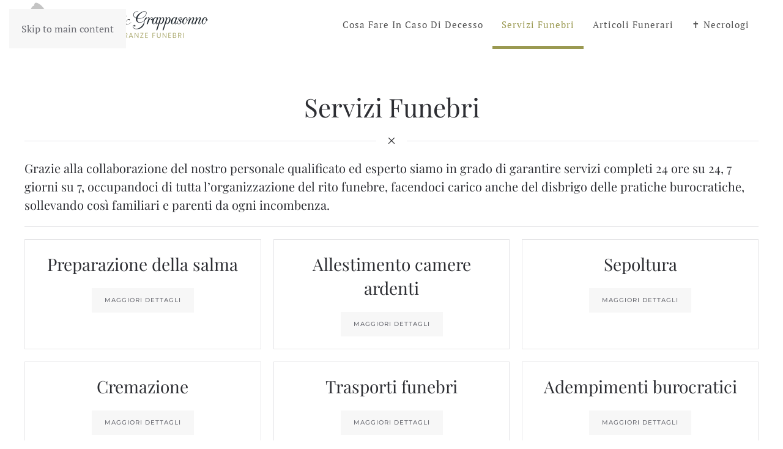

--- FILE ---
content_type: text/html; charset=utf-8
request_url: https://rossiegrappasonno.com/servizi-funebri
body_size: 4350
content:
<!DOCTYPE html>
<html lang="it-it" dir="ltr">
    <head>
        <meta name="viewport" content="width=device-width, initial-scale=1">
        <link rel="icon" href="/images/favicon.png" sizes="any">
                <link rel="apple-touch-icon" href="/images/apple-touch-icon.png">
        <meta charset="utf-8">
	<meta name="og:title" content="Servizi Funebri">
	<meta name="og:type" content="article">
	<meta name="og:url" content="https://rossiegrappasonno.com/servizi-funebri">
	<meta name="og:site_name" content="Onoranze Funebri Rossi &amp;amp; Grappasonno">
	<meta name="og:description" content="Preparazione della salma, Allestimento camere ardenti, Sepoltura, Cremazione, Trasporti funebri, Adempimenti burocratici, Monumenti e Servizi Cimiteriali">
	<meta name="author" content="Publivoro">
	<meta name="description" content="Preparazione della salma, Allestimento camere ardenti, Sepoltura, Cremazione, Trasporti funebri, Adempimenti burocratici, Monumenti e Servizi Cimiteriali">
	<meta name="generator" content="Joomla! - Open Source Content Management">
	<title>Servizi Funebri - Onoranze Funebri Rossi &amp; Grappasonno</title>
<link href="/media/vendor/joomla-custom-elements/css/joomla-alert.css?0.4.1" rel="stylesheet" data-asset-name="webcomponent.joomla-alert">
	<link href="/media/system/css/joomla-fontawesome.css?4.5.31" rel="preload" as="style" onload="this.onload=null;this.rel='stylesheet'" data-asset-name="style:fontawesome">
	<link href="/templates/yootheme/css/theme.9.css?1761384324" rel="stylesheet" data-asset-name="style:theme">
<script type="application/json" class="joomla-script-options new">{
    "joomla.jtext": {
        "ERROR": "Errore",
        "MESSAGE": "Messaggio",
        "NOTICE": "Avviso",
        "WARNING": "Attenzione",
        "JCLOSE": "Chiudi",
        "JOK": "OK",
        "JOPEN": "Apri"
    },
    "system.paths": {
        "root": "",
        "rootFull": "https:\/\/rossiegrappasonno.com\/",
        "base": "",
        "baseFull": "https:\/\/rossiegrappasonno.com\/"
    },
    "csrf.token": "f11b1c2a125304b2a6040c4e1fde8fe0"
}</script>
	<script src="/media/system/js/core.js?a3d8f8" data-asset-name="core"></script>
	<script src="/media/vendor/webcomponentsjs/js/webcomponents-bundle.js?2.8.0" nomodule defer data-asset-name="wcpolyfill" data-asset-dependencies="core"></script>
	<script src="/media/system/js/joomla-hidden-mail.js?80d9c7" type="module" data-asset-name="webcomponent.hidden-mail" data-asset-dependencies="webcomponent.hidden-mail-legacy"></script>
	<script src="/media/system/js/messages.js?9a4811" type="module" data-asset-name="messages" data-asset-dependencies="messages-legacy"></script>
	<script src="/templates/yootheme/vendor/assets/uikit/dist/js/uikit.js?4.5.31" data-asset-name="script:theme-uikit"></script>
	<script src="/templates/yootheme/vendor/assets/uikit/dist/js/uikit-icons-fuse.min.js?4.5.31" data-asset-name="script:theme-uikit-icons"></script>
	<script src="/templates/yootheme/js/theme.js?4.5.31" data-asset-name="script:theme"></script>
	<script type="application/ld+json">{
    "@context": "https://schema.org",
    "@graph": [
        {
            "@type": "Organization",
            "@id": "https://rossiegrappasonno.com/#/schema/Organization/base",
            "name": "Onoranze Funebri Rossi & Grappasonno",
            "url": "https://rossiegrappasonno.com/"
        },
        {
            "@type": "WebSite",
            "@id": "https://rossiegrappasonno.com/#/schema/WebSite/base",
            "url": "https://rossiegrappasonno.com/",
            "name": "Onoranze Funebri Rossi & Grappasonno",
            "publisher": {
                "@id": "https://rossiegrappasonno.com/#/schema/Organization/base"
            }
        },
        {
            "@type": "WebPage",
            "@id": "https://rossiegrappasonno.com/#/schema/WebPage/base",
            "url": "https://rossiegrappasonno.com/servizi-funebri",
            "name": "Servizi Funebri - Onoranze Funebri Rossi & Grappasonno",
            "description": "Preparazione della salma, Allestimento camere ardenti, Sepoltura, Cremazione, Trasporti funebri, Adempimenti burocratici, Monumenti e Servizi Cimiteriali",
            "isPartOf": {
                "@id": "https://rossiegrappasonno.com/#/schema/WebSite/base"
            },
            "about": {
                "@id": "https://rossiegrappasonno.com/#/schema/Organization/base"
            },
            "inLanguage": "it-IT"
        },
        {
            "@type": "Article",
            "@id": "https://rossiegrappasonno.com/#/schema/com_content/article/20",
            "name": "Servizi Funebri",
            "headline": "Servizi Funebri",
            "inLanguage": "it-IT",
            "articleSection": "Sito",
            "isPartOf": {
                "@id": "https://rossiegrappasonno.com/#/schema/WebPage/base"
            }
        }
    ]
}</script>
	<script>window.yootheme ||= {}; var $theme = yootheme.theme = {"i18n":{"close":{"label":"Close"},"totop":{"label":"Back to top"},"marker":{"label":"Open"},"navbarToggleIcon":{"label":"Apri menu"},"paginationPrevious":{"label":"Previous page"},"paginationNext":{"label":"Pagina successiva"},"searchIcon":{"toggle":"Open Search","submit":"Submit Search"},"slider":{"next":"Next slide","previous":"Previous slide","slideX":"Slide %s","slideLabel":"%s of %s"},"slideshow":{"next":"Next slide","previous":"Previous slide","slideX":"Slide %s","slideLabel":"%s of %s"},"lightboxPanel":{"next":"Next slide","previous":"Previous slide","slideLabel":"%s of %s","close":"Close"}}};</script>
	<script src="https://cmp.osano.com/AzqahlTUOZAPY4JR/a7ee127a-05a1-41e2-9342-26160acd539b/osano.js"></script>
<meta name="geo.region" content="IT" />
<meta name="geo.placename" content="Atessa" />
<meta name="geo.position" content="42.0734;14.447054" />
<meta name="ICBM" content="42.0734, 14.447054" />
<!-- Global site tag (gtag.js) - Google Analytics -->
<script async src="https://www.googletagmanager.com/gtag/js?id=G-KGF1BY326J"></script>
<script>
  window.dataLayer = window.dataLayer || [];
  function gtag(){dataLayer.push(arguments);}
  gtag('js', new Date());

  gtag('config', 'G-KGF1BY326J');
</script>

    </head>
    <body class="">

        <div class="uk-hidden-visually uk-notification uk-notification-top-left uk-width-auto">
            <div class="uk-notification-message">
                <a href="#tm-main" class="uk-link-reset">Skip to main content</a>
            </div>
        </div>

                <div class="tm-page-container uk-clearfix">

            
            
        
        
        <div class="tm-page uk-margin-auto">

                        


<header class="tm-header-mobile uk-hidden@m">


    
        <div class="uk-navbar-container">

            <div class="uk-container uk-container-expand">
                <nav class="uk-navbar" uk-navbar="{&quot;align&quot;:&quot;left&quot;,&quot;container&quot;:&quot;.tm-header-mobile&quot;,&quot;boundary&quot;:&quot;.tm-header-mobile .uk-navbar-container&quot;}">

                                        <div class="uk-navbar-left ">

                        
                                                    <a uk-toggle href="#tm-dialog-mobile" class="uk-navbar-toggle">

        
        <div uk-navbar-toggle-icon></div>

        
    </a>
                        
                        
                    </div>
                    
                                        <div class="uk-navbar-center">

                                                    <a href="https://rossiegrappasonno.com/" aria-label="Torna alla Home" class="uk-logo uk-navbar-item">
    <picture>
<source type="image/webp" srcset="/templates/yootheme/cache/2e/logo-2e554843.webp 243w, /templates/yootheme/cache/54/logo-54ee3c41.webp 486w" sizes="(min-width: 243px) 243px">
<img alt="Rossi &amp; Grappasonno" loading="eager" src="/templates/yootheme/cache/b2/logo-b205c456.png" width="243" height="65">
</picture></a>
                        
                        
                    </div>
                    
                    
                </nav>
            </div>

        </div>

    



        <div id="tm-dialog-mobile" uk-offcanvas="container: true; overlay: true" mode="push">
        <div class="uk-offcanvas-bar uk-flex uk-flex-column">

                        <button class="uk-offcanvas-close uk-close-large" type="button" uk-close uk-toggle="cls: uk-close-large; mode: media; media: @s"></button>
            
                        <div class="uk-margin-auto-bottom">
                
<div class="uk-panel" id="module-menu-dialog-mobile">

    
    
<ul class="uk-nav uk-nav-default">
    
	<li class="item-130"><a href="/cosa-fare-in-caso-di-decesso">Cosa fare in caso di decesso</a></li>
	<li class="item-118 uk-active"><a href="/servizi-funebri">Servizi funebri</a></li>
	<li class="item-112"><a href="/articoli-funerari">Articoli Funerari</a></li>
	<li class="item-117"><a href="/necrologi">✝︎ Necrologi</a></li></ul>

</div>

            </div>
            
            
        </div>
    </div>
    
    
    

</header>




<header class="tm-header uk-visible@m">



        <div uk-sticky media="@m" cls-active="uk-navbar-sticky" sel-target=".uk-navbar-container">
    
        <div class="uk-navbar-container">

            <div class="uk-container">
                <nav class="uk-navbar" uk-navbar="{&quot;align&quot;:&quot;left&quot;,&quot;container&quot;:&quot;.tm-header &gt; [uk-sticky]&quot;,&quot;boundary&quot;:&quot;.tm-header .uk-navbar-container&quot;}">

                                        <div class="uk-navbar-left ">

                                                    <a href="https://rossiegrappasonno.com/" aria-label="Torna alla Home" class="uk-logo uk-navbar-item">
    <picture>
<source type="image/webp" srcset="/templates/yootheme/cache/b1/logo-b102c21c.webp 300w, /templates/yootheme/cache/2e/logo-2e7f5740.webp 599w, /templates/yootheme/cache/14/logo-149c4dd9.webp 600w" sizes="(min-width: 300px) 300px">
<img alt="Rossi &amp; Grappasonno" loading="eager" src="/templates/yootheme/cache/88/logo-88831160.png" width="300" height="80">
</picture></a>
                        
                        
                        
                    </div>
                    
                    
                                        <div class="uk-navbar-right">

                                                    
<ul class="uk-navbar-nav">
    
	<li class="item-130"><a href="/cosa-fare-in-caso-di-decesso">Cosa fare in caso di decesso</a></li>
	<li class="item-118 uk-active"><a href="/servizi-funebri">Servizi funebri</a></li>
	<li class="item-112"><a href="/articoli-funerari">Articoli Funerari</a></li>
	<li class="item-117"><a href="/necrologi">✝︎ Necrologi</a></li></ul>

                        
                                                    
                        
                    </div>
                    
                </nav>
            </div>

        </div>

        </div>
    







</header>

            
            

            <main id="tm-main" >

                
                <div id="system-message-container" aria-live="polite"></div>

                <!-- Builder #page -->
<div class="uk-section-default uk-section">
    
        
        
        
            
                                <div class="uk-container">                
                    <div class="uk-grid tm-grid-expand uk-child-width-1-1 uk-grid-margin">
<div class="uk-width-1-1">
    
        
            
            
            
                
                    
<h1 class="uk-text-center">        Servizi Funebri    </h1><hr class="uk-divider-icon"><div class="uk-panel uk-text-lead uk-margin">Grazie alla collaborazione del nostro personale qualificato ed esperto siamo in grado di garantire servizi completi 24 ore su 24, 7 giorni su 7, occupandoci di tutta l’organizzazione del rito funebre, facendoci carico anche del disbrigo delle pratiche burocratiche, sollevando così familiari e parenti da ogni incombenza.</div><hr>
<div class="uk-margin uk-text-center">
    
        <div class="uk-grid uk-child-width-1-1 uk-child-width-1-3@m uk-flex-center uk-grid-medium uk-grid-match" uk-grid>                <div>
<div class="el-item uk-card uk-card-default uk-card-small uk-card-body uk-margin-remove-first-child">
    
        
            
                
            
            
                                                
                
                    

        
                <h3 class="el-title uk-h3 uk-margin-top uk-margin-remove-bottom">                        Preparazione della salma                    </h3>        
        
    
        
        
        
        
                <div class="uk-margin-top"><a href="/servizi-funebri?view=article&amp;id=22:preparazione-della-salma&amp;catid=10" class="el-link uk-button uk-button-default">Maggiori dettagli</a></div>        

                
                
            
        
    
</div></div>
                <div>
<div class="el-item uk-card uk-card-default uk-card-small uk-card-body uk-margin-remove-first-child">
    
        
            
                
            
            
                                                
                
                    

        
                <h3 class="el-title uk-h3 uk-margin-top uk-margin-remove-bottom">                        Allestimento camere ardenti                    </h3>        
        
    
        
        
        
        
                <div class="uk-margin-top"><a href="/servizi-funebri?view=article&amp;id=23:allestimento-camere-ardenti&amp;catid=10" class="el-link uk-button uk-button-default">Maggiori dettagli</a></div>        

                
                
            
        
    
</div></div>
                <div>
<div class="el-item uk-card uk-card-default uk-card-small uk-card-body uk-margin-remove-first-child">
    
        
            
                
            
            
                                                
                
                    

        
                <h3 class="el-title uk-h3 uk-margin-top uk-margin-remove-bottom">                        Sepoltura                    </h3>        
        
    
        
        
        
        
                <div class="uk-margin-top"><a href="/servizi-funebri?view=article&amp;id=24:sepoltura&amp;catid=10" class="el-link uk-button uk-button-default">Maggiori dettagli</a></div>        

                
                
            
        
    
</div></div>
                <div>
<div class="el-item uk-card uk-card-default uk-card-small uk-card-body uk-margin-remove-first-child">
    
        
            
                
            
            
                                                
                
                    

        
                <h3 class="el-title uk-h3 uk-margin-top uk-margin-remove-bottom">                        Cremazione                    </h3>        
        
    
        
        
        
        
                <div class="uk-margin-top"><a href="/servizi-funebri?view=article&amp;id=25:cremazione&amp;catid=10" class="el-link uk-button uk-button-default">Maggiori dettagli</a></div>        

                
                
            
        
    
</div></div>
                <div>
<div class="el-item uk-card uk-card-default uk-card-small uk-card-body uk-margin-remove-first-child">
    
        
            
                
            
            
                                                
                
                    

        
                <h3 class="el-title uk-h3 uk-margin-top uk-margin-remove-bottom">                        Trasporti funebri                    </h3>        
        
    
        
        
        
        
                <div class="uk-margin-top"><a href="/servizi-funebri?view=article&amp;id=26:trasporti-funebri&amp;catid=10" class="el-link uk-button uk-button-default">Maggiori dettagli</a></div>        

                
                
            
        
    
</div></div>
                <div>
<div class="el-item uk-card uk-card-default uk-card-small uk-card-body uk-margin-remove-first-child">
    
        
            
                
            
            
                                                
                
                    

        
                <h3 class="el-title uk-h3 uk-margin-top uk-margin-remove-bottom">                        Adempimenti burocratici                    </h3>        
        
    
        
        
        
        
                <div class="uk-margin-top"><a href="/servizi-funebri?view=article&amp;id=27:adempimenti-burocratici&amp;catid=10" class="el-link uk-button uk-button-default">Maggiori dettagli</a></div>        

                
                
            
        
    
</div></div>
                <div>
<div class="el-item uk-card uk-card-default uk-card-small uk-card-body uk-margin-remove-first-child">
    
        
            
                
            
            
                                                
                
                    

        
                <h3 class="el-title uk-h3 uk-margin-top uk-margin-remove-bottom">                        Monumenti Cimiteriali                    </h3>        
        
    
        
        
        
        
                <div class="uk-margin-top"><a href="/servizi-funebri?view=article&amp;id=39:monumenti-cimiteriali&amp;catid=10" class="el-link uk-button uk-button-default">Maggiori dettagli</a></div>        

                
                
            
        
    
</div></div>
                <div>
<div class="el-item uk-card uk-card-default uk-card-small uk-card-body uk-margin-remove-first-child">
    
        
            
                
            
            
                                                
                
                    

        
                <h3 class="el-title uk-h3 uk-margin-top uk-margin-remove-bottom">                        Servizi Cimiteriali                    </h3>        
        
    
        
        
        
        
                <div class="uk-margin-top"><a href="/servizi-funebri?view=article&amp;id=40:servizi-cimiteriali&amp;catid=10" class="el-link uk-button uk-button-default">Maggiori dettagli</a></div>        

                
                
            
        
    
</div></div>
                </div>
    
</div>
<div class="uk-margin-large uk-text-center">
    
    
        
        
<a class="el-content uk-button uk-button-default uk-button-large uk-flex-inline uk-flex-center uk-flex-middle" href="tel:+393391689872">
        <span class="uk-margin-small-right" uk-icon="receiver"></span>    
        CHIAMA ROSSI & GRAPPASONNO    
    
</a>


        
    
    
</div>

                
            
        
    
</div></div>
                                </div>                
            
        
    
</div>

                
            </main>

            

                        <footer>
                <!-- Builder #footer -->
<div class="uk-section-default uk-section uk-section-small uk-padding-remove-top">
    
        
        
        
            
                                <div class="uk-container">                
                    <div class="uk-grid tm-grid-expand uk-child-width-1-1 uk-grid-margin">
<div class="uk-width-1-1@m">
    
        
            
            
            
                
                    <hr class="uk-margin-large">
<h2 class="uk-text-left">        Contatti    </h2>
                
            
        
    
</div></div><div class="uk-grid-margin uk-container uk-container-expand"><div class="uk-grid tm-grid-expand uk-grid-column-medium uk-grid-divider" uk-grid>
<div class="uk-width-auto@s uk-width-1-3@m">
    
        
            
            
            
                
                    
<ul class="uk-list">        <li class="el-item">

    <div class="uk-child-width-expand uk-grid-small" uk-grid>        <div class="uk-width-small uk-text-break">
            
            
<div class="el-title uk-margin-remove uk-text-bold">Ufficio</div>
            
        </div>        <div>

            
            <div class="el-content uk-panel"><a class="uk-margin-remove-last-child" href="tel:+390872866987">+39 0872 866987</a></div>
                                    
        </div>
    </div>
</li>
        <li class="el-item">

    <div class="uk-child-width-expand uk-grid-small" uk-grid>        <div class="uk-width-small uk-text-break">
            
            
<div class="el-title uk-margin-remove uk-text-bold">Mobile</div>
            
        </div>        <div>

            
            <div class="el-content uk-panel"><a class="uk-margin-remove-last-child" href="tel:+393332065100">+39 333 2065100</a></div>
                                    
        </div>
    </div>
</li>
        <li class="el-item">

    <div class="uk-child-width-expand uk-grid-small" uk-grid>        <div class="uk-width-small uk-text-break">
            
            
<div class="el-title uk-margin-remove uk-text-bold">Mobile</div>
            
        </div>        <div>

            
            <div class="el-content uk-panel"><a class="uk-margin-remove-last-child" href="tel:+393391689872"><p>+39 339 168 9872</p></a></div>
                                    
        </div>
    </div>
</li>
    </ul>
                
            
        
    
</div>
<div class="uk-width-auto@s uk-width-1-3@m">
    
        
            
            
            
                
                    
<ul class="uk-list">        <li class="el-item">

    <div class="uk-child-width-expand uk-grid-small" uk-grid>        <div class="uk-width-small uk-text-break">
            
            
<div class="el-title uk-margin-remove uk-text-bold">Ufficio</div>
            
        </div>        <div>

            
            <div class="el-content uk-panel">Via Gramsci, 4<br>66041 Atessa (CH)</div>
                                    
        </div>
    </div>
</li>
        <li class="el-item">

    <div class="uk-child-width-expand uk-grid-small" uk-grid>        <div class="uk-width-small uk-text-break">
            
            
<div class="el-title uk-margin-remove uk-text-bold">Sede legale</div>
            
        </div>        <div>

            
            <div class="el-content uk-panel"><p>Via Ianico, snc<br />66041 Atessa (CH)</p></div>
                                    
        </div>
    </div>
</li>
    </ul>
                
            
        
    
</div>
<div class="uk-width-auto@s uk-width-1-3@m">
    
        
            
            
            
                
                    
<ul class="uk-list">        <li class="el-item">

    <div class="uk-child-width-expand uk-grid-small" uk-grid>        <div class="uk-width-small uk-text-break">
            
            
<div class="el-title uk-margin-remove uk-text-bold">Mail</div>
            
        </div>        <div>

            
            <div class="el-content uk-panel"><joomla-hidden-mail class="uk-margin-remove-last-child"  is-link="1" is-email="1" first="aW5mbw==" last="cm9zc2llZ3JhcHBhc29ubm8uY29t" text="aW5mb0Byb3NzaWVncmFwcGFzb25uby5jb20=" base=""  target="_blank">Questo indirizzo email è protetto dagli spambots. È necessario abilitare JavaScript per vederlo.</joomla-hidden-mail></div>
                                    
        </div>
    </div>
</li>
    </ul>
                
            
        
    
</div></div></div>
                                </div>                
            
        
    
</div>
<div class="uk-section-default uk-section" uk-scrollspy="target: [uk-scrollspy-class]; cls: uk-animation-slide-left-small; delay: false;">
    
        
        
        
            
                                <div class="uk-container">                
                    <div class="uk-grid tm-grid-expand uk-grid-margin" uk-grid>
<div class="uk-grid-item-match uk-flex-middle uk-width-1-2@m">
    
        
            
            
                        <div class="uk-panel uk-width-1-1">            
                
                    
<div class="uk-margin uk-text-left@s uk-text-center" uk-scrollspy-class>
        <a class="el-link" href="/index.php"><picture>
<source type="image/webp" srcset="/templates/yootheme/cache/2e/logo-2eea6d23.webp 768w, /templates/yootheme/cache/6c/logo-6c4f9cc5.webp 1024w, /templates/yootheme/cache/a6/logo-a6cee836.webp 1250w, /templates/yootheme/cache/f5/logo-f5655a31.webp 1251w" sizes="(min-width: 1251px) 1251px">
<img src="/templates/yootheme/cache/77/logo-7705e4d2.png" width="1251" height="334" class="el-image" alt="Fuse" loading="lazy">
</picture></a>    
    
</div>
                
                        </div>            
        
    
</div>
<div class="uk-grid-item-match uk-flex-middle uk-width-1-2@m">
    
        
            
            
                        <div class="uk-panel uk-width-1-1">            
                
                    
<div class="uk-text-center" uk-scrollspy-class="uk-animation-slide-bottom-small">
    <ul class="uk-margin-remove-bottom uk-subnav  uk-subnav-divider uk-flex-center">        <li class="el-item ">
    <a class="el-link" href="/privacy">Privacy</a></li>
        </ul>
</div>
                
                        </div>            
        
    
</div></div><div class="uk-grid tm-grid-expand uk-child-width-1-1 uk-margin-small">
<div class="uk-width-1-1">
    
        
            
            
            
                
                    <div class="uk-panel uk-text-small uk-text-muted uk-text-center" uk-scrollspy-class><p>©
<script>// <![CDATA[
document.currentScript.insertAdjacentHTML('afterend', '<time datetime="' + new Date().toJSON() + '">' + new Intl.DateTimeFormat(document.documentElement.lang, {year: 'numeric'}).format() + '</time>');
// ]]></script>
Onoranze Funebri Rossi &amp; Grappasonno. Via Gramsci 4 - 66041 Atessa (CH) - Italia | P.I. 01440340691 | <a class="uk-link-text" href="https://publivoro.com/" target="_blank" rel="noopener noreferrer">Credits</a></p></div>
                
            
        
    
</div></div>
                                </div>                
            
        
    
</div>            </footer>
            
        </div>

                </div>
        
        

    </body>
</html>


--- FILE ---
content_type: text/css
request_url: https://rossiegrappasonno.com/media/system/css/joomla-fontawesome.css?4.5.31
body_size: 26555
content:
@charset "UTF-8";
/*!
 * Font Awesome Free 6.7.2 by @fontawesome - https://fontawesome.com
 * License - https://fontawesome.com/license/free (Icons: CC BY 4.0, Fonts: SIL OFL 1.1, Code: MIT License)
 * Copyright 2024 Fonticons, Inc.
 */
.fa {
  font-family: var(--fa-style-family, "Font Awesome 6 Free");
  font-weight: var(--fa-style, 900);
}

.fas, [class^="icon-"], [class*=" icon-"], .far, .fab, .icon-joomla, .fa-solid, .fa-regular, .fa-brands, .fa {
  -moz-osx-font-smoothing: grayscale;
  -webkit-font-smoothing: antialiased;
  display: var(--fa-display, inline-block);
  font-variant: normal;
  text-rendering: auto;
  font-style: normal;
  line-height: 1;
}

.fas:before, [class^="icon-"]:before, [class*=" icon-"]:before, .far:before, .fab:before, .icon-joomla:before, .fa-solid:before, .fa-regular:before, .fa-brands:before, .fa:before {
  content: var(--fa);
}

.fa-classic, .fas, [class^="icon-"], [class*=" icon-"], .fa-solid, .far, .fa-regular {
  font-family: "Font Awesome 6 Free";
}

.fa-brands, .fab, .icon-joomla {
  font-family: "Font Awesome 6 Brands";
}

.icon-joomla, [class^="icon-"], [class*=" icon-"] {
  -webkit-font-smoothing: antialiased;
  -moz-osx-font-smoothing: grayscale;
  font-variant: normal;
  font-style: normal;
  font-weight: normal;
  line-height: 1;
  display: inline-block;
}

.fa-1x {
  font-size: 1em;
}

.fa-2x {
  font-size: 2em;
}

.fa-3x {
  font-size: 3em;
}

.fa-4x {
  font-size: 4em;
}

.fa-5x {
  font-size: 5em;
}

.fa-6x {
  font-size: 6em;
}

.fa-7x {
  font-size: 7em;
}

.fa-8x {
  font-size: 8em;
}

.fa-9x {
  font-size: 9em;
}

.fa-10x {
  font-size: 10em;
}

.fa-2xs {
  vertical-align: .225em;
  font-size: .625em;
  line-height: .1em;
}

.fa-xs, .icon-xs {
  vertical-align: .125em;
  font-size: .75em;
  line-height: .0833333em;
}

.fa-sm, .icon-sm {
  vertical-align: .0535714em;
  font-size: .875em;
  line-height: .0714286em;
}

.fa-lg, .icon-lg {
  vertical-align: -.075em;
  font-size: 1.25em;
  line-height: .05em;
}

.fa-xl {
  vertical-align: -.125em;
  font-size: 1.5em;
  line-height: .0416667em;
}

.fa-2xl {
  vertical-align: -.1875em;
  font-size: 2em;
  line-height: .03125em;
}

.fa-fw, .icon-fw {
  text-align: center;
  width: 1.25em;
}

.fa-ul, .icon-ul {
  margin-left: var(--fa-li-margin, 2.5em);
  padding-left: 0;
  list-style-type: none;
}

.fa-ul > li, .icon-ul > li {
  position: relative;
}

.fa-li, .icon-li {
  left: calc(-1 * var(--fa-li-width, 2em));
  text-align: center;
  width: var(--fa-li-width, 2em);
  line-height: inherit;
  position: absolute;
}

.fa-border, .icon-border {
  border-color: var(--fa-border-color, #eee);
  border-radius: var(--fa-border-radius, .1em);
  border-style: var(--fa-border-style, solid);
  border-width: var(--fa-border-width, .08em);
  padding: var(--fa-border-padding, .2em .25em .15em);
}

.fa-pull-left, .icon-pull-left {
  float: left;
  margin-right: var(--fa-pull-margin, .3em);
}

.fa-pull-right, .icon-pull-right {
  float: right;
  margin-left: var(--fa-pull-margin, .3em);
}

.fa-beat {
  animation-name: fa-beat;
  animation-delay: var(--fa-animation-delay, 0s);
  animation-direction: var(--fa-animation-direction, normal);
  animation-duration: var(--fa-animation-duration, 1s);
  animation-iteration-count: var(--fa-animation-iteration-count, infinite);
  animation-timing-function: var(--fa-animation-timing, ease-in-out);
}

.fa-bounce {
  animation-name: fa-bounce;
  animation-delay: var(--fa-animation-delay, 0s);
  animation-direction: var(--fa-animation-direction, normal);
  animation-duration: var(--fa-animation-duration, 1s);
  animation-iteration-count: var(--fa-animation-iteration-count, infinite);
  animation-timing-function: var(--fa-animation-timing, cubic-bezier(.28, .84, .42, 1));
}

.fa-fade {
  animation-name: fa-fade;
  animation-delay: var(--fa-animation-delay, 0s);
  animation-direction: var(--fa-animation-direction, normal);
  animation-duration: var(--fa-animation-duration, 1s);
  animation-iteration-count: var(--fa-animation-iteration-count, infinite);
  animation-timing-function: var(--fa-animation-timing, cubic-bezier(.4, 0, .6, 1));
}

.fa-beat-fade {
  animation-name: fa-beat-fade;
  animation-delay: var(--fa-animation-delay, 0s);
  animation-direction: var(--fa-animation-direction, normal);
  animation-duration: var(--fa-animation-duration, 1s);
  animation-iteration-count: var(--fa-animation-iteration-count, infinite);
  animation-timing-function: var(--fa-animation-timing, cubic-bezier(.4, 0, .6, 1));
}

.fa-flip {
  animation-name: fa-flip;
  animation-delay: var(--fa-animation-delay, 0s);
  animation-direction: var(--fa-animation-direction, normal);
  animation-duration: var(--fa-animation-duration, 1s);
  animation-iteration-count: var(--fa-animation-iteration-count, infinite);
  animation-timing-function: var(--fa-animation-timing, ease-in-out);
}

.fa-shake {
  animation-name: fa-shake;
  animation-delay: var(--fa-animation-delay, 0s);
  animation-direction: var(--fa-animation-direction, normal);
  animation-duration: var(--fa-animation-duration, 1s);
  animation-iteration-count: var(--fa-animation-iteration-count, infinite);
  animation-timing-function: var(--fa-animation-timing, linear);
}

.fa-spin, .icon-spin {
  animation-name: fa-spin;
  animation-delay: var(--fa-animation-delay, 0s);
  animation-direction: var(--fa-animation-direction, normal);
  animation-duration: var(--fa-animation-duration, 2s);
  animation-iteration-count: var(--fa-animation-iteration-count, infinite);
  animation-timing-function: var(--fa-animation-timing, linear);
}

.fa-spin-reverse {
  --fa-animation-direction: reverse;
}

.fa-pulse, .icon-pulse, .fa-spin-pulse {
  animation-name: fa-spin;
  animation-direction: var(--fa-animation-direction, normal);
  animation-duration: var(--fa-animation-duration, 1s);
  animation-iteration-count: var(--fa-animation-iteration-count, infinite);
  animation-timing-function: var(--fa-animation-timing, steps(8));
}

@media (prefers-reduced-motion: reduce) {
  .fa-beat, .fa-bounce, .fa-fade, .fa-beat-fade, .fa-flip, .fa-pulse, .icon-pulse, .fa-shake, .fa-spin, .icon-spin, .fa-spin-pulse {
    transition-duration: 0s;
    transition-delay: 0s;
    animation-duration: 1ms;
    animation-iteration-count: 1;
    animation-delay: -1ms;
  }
}

@keyframes fa-beat {
  0%, 90% {
    transform: scale(1);
  }

  45% {
    transform: scale(var(--fa-beat-scale, 1.25));
  }
}

@keyframes fa-bounce {
  0% {
    transform: scale(1)translateY(0);
  }

  10% {
    transform: scale(var(--fa-bounce-start-scale-x, 1.1), var(--fa-bounce-start-scale-y, .9)) translateY(0);
  }

  30% {
    transform: scale(var(--fa-bounce-jump-scale-x, .9), var(--fa-bounce-jump-scale-y, 1.1)) translateY(var(--fa-bounce-height, -.5em));
  }

  50% {
    transform: scale(var(--fa-bounce-land-scale-x, 1.05), var(--fa-bounce-land-scale-y, .95)) translateY(0);
  }

  57% {
    transform: scale(1, 1) translateY(var(--fa-bounce-rebound, -.125em));
  }

  64% {
    transform: scale(1)translateY(0);
  }

  100% {
    transform: scale(1)translateY(0);
  }
}

@keyframes fa-fade {
  50% {
    opacity: var(--fa-fade-opacity, .4);
  }
}

@keyframes fa-beat-fade {
  0%, 100% {
    opacity: var(--fa-beat-fade-opacity, .4);
    transform: scale(1);
  }

  50% {
    opacity: 1;
    transform: scale(var(--fa-beat-fade-scale, 1.125));
  }
}

@keyframes fa-flip {
  50% {
    transform: rotate3d(var(--fa-flip-x, 0), var(--fa-flip-y, 1), var(--fa-flip-z, 0), var(--fa-flip-angle, -180deg));
  }
}

@keyframes fa-shake {
  0% {
    transform: rotate(-15deg);
  }

  4% {
    transform: rotate(15deg);
  }

  8%, 24% {
    transform: rotate(-18deg);
  }

  12%, 28% {
    transform: rotate(18deg);
  }

  16% {
    transform: rotate(-22deg);
  }

  20% {
    transform: rotate(22deg);
  }

  32% {
    transform: rotate(-12deg);
  }

  36% {
    transform: rotate(12deg);
  }

  40%, 100% {
    transform: rotate(0);
  }
}

@keyframes fa-spin {
  0% {
    transform: rotate(0);
  }

  100% {
    transform: rotate(360deg);
  }
}

.fa-rotate-90, .icon-rotate-90 {
  transform: rotate(90deg);
}

.fa-rotate-180, .icon-rotate-180 {
  transform: rotate(180deg);
}

.fa-rotate-270, .icon-rotate-270 {
  transform: rotate(270deg);
}

.fa-flip-horizontal, .icon-flip-horizontal {
  transform: scale(-1, 1);
}

.fa-flip-vertical, .icon-flip-vertical {
  transform: scale(1, -1);
}

.fa-flip-both, .icon-flip-both, .fa-flip-horizontal.fa-flip-vertical, .fa-flip-horizontal.icon-flip-vertical, .fa-flip-vertical.icon-flip-horizontal, .icon-flip-horizontal.icon-flip-vertical {
  transform: scale(-1);
}

.fa-rotate-by {
  transform: rotate(var(--fa-rotate-angle, 0));
}

.fa-stack, .icon-stack {
  vertical-align: middle;
  width: 2.5em;
  height: 2em;
  line-height: 2em;
  display: inline-block;
  position: relative;
}

.fa-stack-1x, .icon-stack-1x, .fa-stack-2x, .icon-stack-2x {
  text-align: center;
  width: 100%;
  z-index: var(--fa-stack-z-index, auto);
  position: absolute;
  left: 0;
}

.fa-stack-1x, .icon-stack-1x {
  line-height: inherit;
}

.fa-stack-2x, .icon-stack-2x {
  font-size: 2em;
}

.fa-inverse, .icon-inverse {
  color: var(--fa-inverse, #fff);
}

.fa-0 {
  --fa: "0";
}

.fa-1 {
  --fa: "1";
}

.fa-2 {
  --fa: "2";
}

.fa-3 {
  --fa: "3";
}

.fa-4 {
  --fa: "4";
}

.fa-5 {
  --fa: "5";
}

.fa-6 {
  --fa: "6";
}

.fa-7 {
  --fa: "7";
}

.fa-8 {
  --fa: "8";
}

.fa-9 {
  --fa: "9";
}

.fa-fill-drip {
  --fa: "";
}

.fa-arrows-to-circle {
  --fa: "";
}

.fa-circle-chevron-right, .fa-chevron-circle-right {
  --fa: "";
}

.fa-at {
  --fa: "@";
}

.fa-trash-can, .fa-trash-alt {
  --fa: "";
}

.fa-text-height {
  --fa: "";
}

.fa-user-xmark, .fa-user-times {
  --fa: "";
}

.fa-stethoscope {
  --fa: "";
}

.fa-message, .fa-comment-alt {
  --fa: "";
}

.fa-info {
  --fa: "";
}

.fa-down-left-and-up-right-to-center, .fa-compress-alt {
  --fa: "";
}

.fa-explosion {
  --fa: "";
}

.fa-file-lines, .fa-file-alt, .fa-file-text {
  --fa: "";
}

.fa-wave-square {
  --fa: "";
}

.fa-ring {
  --fa: "";
}

.fa-building-un {
  --fa: "";
}

.fa-dice-three {
  --fa: "";
}

.fa-calendar-days, .fa-calendar-alt {
  --fa: "";
}

.fa-anchor-circle-check {
  --fa: "";
}

.fa-building-circle-arrow-right {
  --fa: "";
}

.fa-volleyball, .fa-volleyball-ball {
  --fa: "";
}

.fa-arrows-up-to-line {
  --fa: "";
}

.fa-sort-down, .fa-sort-desc {
  --fa: "";
}

.fa-circle-minus, .fa-minus-circle {
  --fa: "";
}

.fa-door-open {
  --fa: "";
}

.fa-right-from-bracket, .fa-sign-out-alt {
  --fa: "";
}

.fa-atom {
  --fa: "";
}

.fa-soap {
  --fa: "";
}

.fa-icons, .fa-heart-music-camera-bolt {
  --fa: "";
}

.fa-microphone-lines-slash, .fa-microphone-alt-slash {
  --fa: "";
}

.fa-bridge-circle-check {
  --fa: "";
}

.fa-pump-medical {
  --fa: "";
}

.fa-fingerprint {
  --fa: "";
}

.fa-hand-point-right {
  --fa: "";
}

.fa-magnifying-glass-location, .fa-search-location {
  --fa: "";
}

.fa-forward-step, .fa-step-forward {
  --fa: "";
}

.fa-face-smile-beam, .fa-smile-beam {
  --fa: "";
}

.fa-flag-checkered {
  --fa: "";
}

.fa-football, .fa-football-ball {
  --fa: "";
}

.fa-school-circle-exclamation {
  --fa: "";
}

.fa-crop {
  --fa: "";
}

.fa-angles-down, .fa-angle-double-down {
  --fa: "";
}

.fa-users-rectangle {
  --fa: "";
}

.fa-people-roof {
  --fa: "";
}

.fa-people-line {
  --fa: "";
}

.fa-beer-mug-empty, .fa-beer {
  --fa: "";
}

.fa-diagram-predecessor {
  --fa: "";
}

.fa-arrow-up-long, .fa-long-arrow-up {
  --fa: "";
}

.fa-fire-flame-simple, .fa-burn {
  --fa: "";
}

.fa-person, .fa-male {
  --fa: "";
}

.fa-laptop {
  --fa: "";
}

.fa-file-csv {
  --fa: "";
}

.fa-menorah {
  --fa: "";
}

.fa-truck-plane {
  --fa: "";
}

.fa-record-vinyl {
  --fa: "";
}

.fa-face-grin-stars, .fa-grin-stars {
  --fa: "";
}

.fa-bong {
  --fa: "";
}

.fa-spaghetti-monster-flying, .fa-pastafarianism {
  --fa: "";
}

.fa-arrow-down-up-across-line {
  --fa: "";
}

.fa-spoon, .fa-utensil-spoon {
  --fa: "";
}

.fa-jar-wheat {
  --fa: "";
}

.fa-envelopes-bulk, .fa-mail-bulk {
  --fa: "";
}

.fa-file-circle-exclamation {
  --fa: "";
}

.fa-circle-h, .fa-hospital-symbol {
  --fa: "";
}

.fa-pager {
  --fa: "";
}

.fa-address-book, .fa-contact-book {
  --fa: "";
}

.fa-strikethrough {
  --fa: "";
}

.fa-k {
  --fa: "K";
}

.fa-landmark-flag {
  --fa: "";
}

.fa-pencil, .fa-pencil-alt {
  --fa: "";
}

.fa-backward {
  --fa: "";
}

.fa-caret-right {
  --fa: "";
}

.fa-comments {
  --fa: "";
}

.fa-paste, .fa-file-clipboard {
  --fa: "";
}

.fa-code-pull-request {
  --fa: "";
}

.fa-clipboard-list {
  --fa: "";
}

.fa-truck-ramp-box, .fa-truck-loading {
  --fa: "";
}

.fa-user-check {
  --fa: "";
}

.fa-vial-virus {
  --fa: "";
}

.fa-sheet-plastic {
  --fa: "";
}

.fa-blog {
  --fa: "";
}

.fa-user-ninja {
  --fa: "";
}

.fa-person-arrow-up-from-line {
  --fa: "";
}

.fa-scroll-torah, .fa-torah {
  --fa: "";
}

.fa-broom-ball, .fa-quidditch, .fa-quidditch-broom-ball {
  --fa: "";
}

.fa-toggle-off {
  --fa: "";
}

.fa-box-archive, .fa-archive {
  --fa: "";
}

.fa-person-drowning {
  --fa: "";
}

.fa-arrow-down-9-1, .fa-sort-numeric-desc, .fa-sort-numeric-down-alt {
  --fa: "";
}

.fa-face-grin-tongue-squint, .fa-grin-tongue-squint {
  --fa: "";
}

.fa-spray-can {
  --fa: "";
}

.fa-truck-monster {
  --fa: "";
}

.fa-w {
  --fa: "W";
}

.fa-earth-africa, .fa-globe-africa {
  --fa: "";
}

.fa-rainbow {
  --fa: "";
}

.fa-circle-notch {
  --fa: "";
}

.fa-tablet-screen-button, .fa-tablet-alt {
  --fa: "";
}

.fa-paw {
  --fa: "";
}

.fa-cloud {
  --fa: "";
}

.fa-trowel-bricks {
  --fa: "";
}

.fa-face-flushed, .fa-flushed {
  --fa: "";
}

.fa-hospital-user {
  --fa: "";
}

.fa-tent-arrow-left-right {
  --fa: "";
}

.fa-gavel, .fa-legal {
  --fa: "";
}

.fa-binoculars {
  --fa: "";
}

.fa-microphone-slash {
  --fa: "";
}

.fa-box-tissue {
  --fa: "";
}

.fa-motorcycle {
  --fa: "";
}

.fa-bell-concierge, .fa-concierge-bell {
  --fa: "";
}

.fa-pen-ruler, .fa-pencil-ruler {
  --fa: "";
}

.fa-people-arrows, .fa-people-arrows-left-right {
  --fa: "";
}

.fa-mars-and-venus-burst {
  --fa: "";
}

.fa-square-caret-right, .fa-caret-square-right {
  --fa: "";
}

.fa-scissors, .fa-cut {
  --fa: "";
}

.fa-sun-plant-wilt {
  --fa: "";
}

.fa-toilets-portable {
  --fa: "";
}

.fa-hockey-puck {
  --fa: "";
}

.fa-table {
  --fa: "";
}

.fa-magnifying-glass-arrow-right {
  --fa: "";
}

.fa-tachograph-digital, .fa-digital-tachograph {
  --fa: "";
}

.fa-users-slash {
  --fa: "";
}

.fa-clover {
  --fa: "";
}

.fa-reply, .fa-mail-reply {
  --fa: "";
}

.fa-star-and-crescent {
  --fa: "";
}

.fa-house-fire {
  --fa: "";
}

.fa-square-minus, .fa-minus-square {
  --fa: "";
}

.fa-helicopter {
  --fa: "";
}

.fa-compass {
  --fa: "";
}

.fa-square-caret-down, .fa-caret-square-down {
  --fa: "";
}

.fa-file-circle-question {
  --fa: "";
}

.fa-laptop-code {
  --fa: "";
}

.fa-swatchbook {
  --fa: "";
}

.fa-prescription-bottle {
  --fa: "";
}

.fa-bars, .fa-navicon {
  --fa: "";
}

.fa-people-group {
  --fa: "";
}

.fa-hourglass-end, .fa-hourglass-3 {
  --fa: "";
}

.fa-heart-crack, .fa-heart-broken {
  --fa: "";
}

.fa-square-up-right, .fa-external-link-square-alt {
  --fa: "";
}

.fa-face-kiss-beam, .fa-kiss-beam {
  --fa: "";
}

.fa-film {
  --fa: "";
}

.fa-ruler-horizontal {
  --fa: "";
}

.fa-people-robbery {
  --fa: "";
}

.fa-lightbulb {
  --fa: "";
}

.fa-caret-left {
  --fa: "";
}

.fa-circle-exclamation, .fa-exclamation-circle {
  --fa: "";
}

.fa-school-circle-xmark {
  --fa: "";
}

.fa-arrow-right-from-bracket, .fa-sign-out {
  --fa: "";
}

.fa-circle-chevron-down, .fa-chevron-circle-down {
  --fa: "";
}

.fa-unlock-keyhole, .fa-unlock-alt {
  --fa: "";
}

.fa-cloud-showers-heavy {
  --fa: "";
}

.fa-headphones-simple, .fa-headphones-alt {
  --fa: "";
}

.fa-sitemap {
  --fa: "";
}

.fa-circle-dollar-to-slot, .fa-donate {
  --fa: "";
}

.fa-memory {
  --fa: "";
}

.fa-road-spikes {
  --fa: "";
}

.fa-fire-burner {
  --fa: "";
}

.fa-flag {
  --fa: "";
}

.fa-hanukiah {
  --fa: "";
}

.fa-feather {
  --fa: "";
}

.fa-volume-low, .fa-volume-down {
  --fa: "";
}

.fa-comment-slash {
  --fa: "";
}

.fa-cloud-sun-rain {
  --fa: "";
}

.fa-compress {
  --fa: "";
}

.fa-wheat-awn, .fa-wheat-alt {
  --fa: "";
}

.fa-ankh {
  --fa: "";
}

.fa-hands-holding-child {
  --fa: "";
}

.fa-asterisk {
  --fa: "*";
}

.fa-square-check, .fa-check-square {
  --fa: "";
}

.fa-peseta-sign {
  --fa: "";
}

.fa-heading, .fa-header {
  --fa: "";
}

.fa-ghost {
  --fa: "";
}

.fa-list, .fa-list-squares {
  --fa: "";
}

.fa-square-phone-flip, .fa-phone-square-alt {
  --fa: "";
}

.fa-cart-plus {
  --fa: "";
}

.fa-gamepad {
  --fa: "";
}

.fa-circle-dot, .fa-dot-circle {
  --fa: "";
}

.fa-face-dizzy, .fa-dizzy {
  --fa: "";
}

.fa-egg {
  --fa: "";
}

.fa-house-medical-circle-xmark {
  --fa: "";
}

.fa-campground {
  --fa: "";
}

.fa-folder-plus {
  --fa: "";
}

.fa-futbol, .fa-futbol-ball, .fa-soccer-ball {
  --fa: "";
}

.fa-paintbrush, .fa-paint-brush {
  --fa: "";
}

.fa-lock {
  --fa: "";
}

.fa-gas-pump {
  --fa: "";
}

.fa-hot-tub-person, .fa-hot-tub {
  --fa: "";
}

.fa-map-location, .fa-map-marked {
  --fa: "";
}

.fa-house-flood-water {
  --fa: "";
}

.fa-tree {
  --fa: "";
}

.fa-bridge-lock {
  --fa: "";
}

.fa-sack-dollar {
  --fa: "";
}

.fa-pen-to-square, .fa-edit {
  --fa: "";
}

.fa-car-side {
  --fa: "";
}

.fa-share-nodes, .fa-share-alt {
  --fa: "";
}

.fa-heart-circle-minus {
  --fa: "";
}

.fa-hourglass-half, .fa-hourglass-2 {
  --fa: "";
}

.fa-microscope {
  --fa: "";
}

.fa-sink {
  --fa: "";
}

.fa-bag-shopping, .fa-shopping-bag {
  --fa: "";
}

.fa-arrow-down-z-a, .fa-sort-alpha-desc, .fa-sort-alpha-down-alt {
  --fa: "";
}

.fa-mitten {
  --fa: "";
}

.fa-person-rays {
  --fa: "";
}

.fa-users {
  --fa: "";
}

.fa-eye-slash {
  --fa: "";
}

.fa-flask-vial {
  --fa: "";
}

.fa-hand, .fa-hand-paper {
  --fa: "";
}

.fa-om {
  --fa: "";
}

.fa-worm {
  --fa: "";
}

.fa-house-circle-xmark {
  --fa: "";
}

.fa-plug {
  --fa: "";
}

.fa-chevron-up {
  --fa: "";
}

.fa-hand-spock {
  --fa: "";
}

.fa-stopwatch {
  --fa: "";
}

.fa-face-kiss, .fa-kiss {
  --fa: "";
}

.fa-bridge-circle-xmark {
  --fa: "";
}

.fa-face-grin-tongue, .fa-grin-tongue {
  --fa: "";
}

.fa-chess-bishop {
  --fa: "";
}

.fa-face-grin-wink, .fa-grin-wink {
  --fa: "";
}

.fa-ear-deaf, .fa-deaf, .fa-deafness, .fa-hard-of-hearing {
  --fa: "";
}

.fa-road-circle-check {
  --fa: "";
}

.fa-dice-five {
  --fa: "";
}

.fa-square-rss, .fa-rss-square {
  --fa: "";
}

.fa-land-mine-on {
  --fa: "";
}

.fa-i-cursor {
  --fa: "";
}

.fa-stamp {
  --fa: "";
}

.fa-stairs {
  --fa: "";
}

.fa-i {
  --fa: "I";
}

.fa-hryvnia-sign, .fa-hryvnia {
  --fa: "";
}

.fa-pills {
  --fa: "";
}

.fa-face-grin-wide, .fa-grin-alt {
  --fa: "";
}

.fa-tooth {
  --fa: "";
}

.fa-v {
  --fa: "V";
}

.fa-bangladeshi-taka-sign {
  --fa: "";
}

.fa-bicycle {
  --fa: "";
}

.fa-staff-snake, .fa-rod-asclepius, .fa-rod-snake, .fa-staff-aesculapius {
  --fa: "";
}

.fa-head-side-cough-slash {
  --fa: "";
}

.fa-truck-medical, .fa-ambulance {
  --fa: "";
}

.fa-wheat-awn-circle-exclamation {
  --fa: "";
}

.fa-snowman {
  --fa: "";
}

.fa-mortar-pestle {
  --fa: "";
}

.fa-road-barrier {
  --fa: "";
}

.fa-school {
  --fa: "";
}

.fa-igloo {
  --fa: "";
}

.fa-joint {
  --fa: "";
}

.fa-angle-right {
  --fa: "";
}

.fa-horse {
  --fa: "";
}

.fa-q {
  --fa: "Q";
}

.fa-g {
  --fa: "G";
}

.fa-notes-medical {
  --fa: "";
}

.fa-temperature-half, .fa-temperature-2, .fa-thermometer-2, .fa-thermometer-half {
  --fa: "";
}

.fa-dong-sign {
  --fa: "";
}

.fa-capsules {
  --fa: "";
}

.fa-poo-storm, .fa-poo-bolt {
  --fa: "";
}

.fa-face-frown-open, .fa-frown-open {
  --fa: "";
}

.fa-hand-point-up {
  --fa: "";
}

.fa-money-bill {
  --fa: "";
}

.fa-bookmark {
  --fa: "";
}

.fa-align-justify {
  --fa: "";
}

.fa-umbrella-beach {
  --fa: "";
}

.fa-helmet-un {
  --fa: "";
}

.fa-bullseye {
  --fa: "";
}

.fa-bacon {
  --fa: "";
}

.fa-hand-point-down {
  --fa: "";
}

.fa-arrow-up-from-bracket {
  --fa: "";
}

.fa-folder, .fa-folder-blank {
  --fa: "";
}

.fa-file-waveform, .fa-file-medical-alt {
  --fa: "";
}

.fa-radiation {
  --fa: "";
}

.fa-chart-simple {
  --fa: "";
}

.fa-mars-stroke {
  --fa: "";
}

.fa-vial {
  --fa: "";
}

.fa-gauge, .fa-dashboard, .fa-gauge-med, .fa-tachometer-alt-average {
  --fa: "";
}

.fa-wand-magic-sparkles, .fa-magic-wand-sparkles {
  --fa: "";
}

.fa-e {
  --fa: "E";
}

.fa-pen-clip, .fa-pen-alt {
  --fa: "";
}

.fa-bridge-circle-exclamation {
  --fa: "";
}

.fa-user {
  --fa: "";
}

.fa-school-circle-check {
  --fa: "";
}

.fa-dumpster {
  --fa: "";
}

.fa-van-shuttle, .fa-shuttle-van {
  --fa: "";
}

.fa-building-user {
  --fa: "";
}

.fa-square-caret-left, .fa-caret-square-left {
  --fa: "";
}

.fa-highlighter {
  --fa: "";
}

.fa-key {
  --fa: "";
}

.fa-bullhorn {
  --fa: "";
}

.fa-globe {
  --fa: "";
}

.fa-synagogue {
  --fa: "";
}

.fa-person-half-dress {
  --fa: "";
}

.fa-road-bridge {
  --fa: "";
}

.fa-location-arrow {
  --fa: "";
}

.fa-c {
  --fa: "C";
}

.fa-tablet-button {
  --fa: "";
}

.fa-building-lock {
  --fa: "";
}

.fa-pizza-slice {
  --fa: "";
}

.fa-money-bill-wave {
  --fa: "";
}

.fa-chart-area, .fa-area-chart {
  --fa: "";
}

.fa-house-flag {
  --fa: "";
}

.fa-person-circle-minus {
  --fa: "";
}

.fa-ban, .fa-cancel {
  --fa: "";
}

.fa-camera-rotate {
  --fa: "";
}

.fa-spray-can-sparkles, .fa-air-freshener {
  --fa: "";
}

.fa-star {
  --fa: "";
}

.fa-repeat {
  --fa: "";
}

.fa-cross {
  --fa: "";
}

.fa-box {
  --fa: "";
}

.fa-venus-mars {
  --fa: "";
}

.fa-arrow-pointer, .fa-mouse-pointer {
  --fa: "";
}

.fa-maximize, .fa-expand-arrows-alt {
  --fa: "";
}

.fa-charging-station {
  --fa: "";
}

.fa-shapes, .fa-triangle-circle-square {
  --fa: "";
}

.fa-shuffle, .fa-random {
  --fa: "";
}

.fa-person-running, .fa-running {
  --fa: "";
}

.fa-mobile-retro {
  --fa: "";
}

.fa-grip-lines-vertical {
  --fa: "";
}

.fa-spider {
  --fa: "";
}

.fa-hands-bound {
  --fa: "";
}

.fa-file-invoice-dollar {
  --fa: "";
}

.fa-plane-circle-exclamation {
  --fa: "";
}

.fa-x-ray {
  --fa: "";
}

.fa-spell-check {
  --fa: "";
}

.fa-slash {
  --fa: "";
}

.fa-computer-mouse, .fa-mouse {
  --fa: "";
}

.fa-arrow-right-to-bracket, .fa-sign-in {
  --fa: "";
}

.fa-shop-slash, .fa-store-alt-slash {
  --fa: "";
}

.fa-server {
  --fa: "";
}

.fa-virus-covid-slash {
  --fa: "";
}

.fa-shop-lock {
  --fa: "";
}

.fa-hourglass-start, .fa-hourglass-1 {
  --fa: "";
}

.fa-blender-phone {
  --fa: "";
}

.fa-building-wheat {
  --fa: "";
}

.fa-person-breastfeeding {
  --fa: "";
}

.fa-right-to-bracket, .fa-sign-in-alt {
  --fa: "";
}

.fa-venus {
  --fa: "";
}

.fa-passport {
  --fa: "";
}

.fa-thumbtack-slash, .fa-thumb-tack-slash {
  --fa: "";
}

.fa-heart-pulse, .fa-heartbeat {
  --fa: "";
}

.fa-people-carry-box, .fa-people-carry {
  --fa: "";
}

.fa-temperature-high {
  --fa: "";
}

.fa-microchip {
  --fa: "";
}

.fa-crown {
  --fa: "";
}

.fa-weight-hanging {
  --fa: "";
}

.fa-xmarks-lines {
  --fa: "";
}

.fa-file-prescription {
  --fa: "";
}

.fa-weight-scale, .fa-weight {
  --fa: "";
}

.fa-user-group, .fa-user-friends {
  --fa: "";
}

.fa-arrow-up-a-z, .fa-sort-alpha-up {
  --fa: "";
}

.fa-chess-knight {
  --fa: "";
}

.fa-face-laugh-squint, .fa-laugh-squint {
  --fa: "";
}

.fa-wheelchair {
  --fa: "";
}

.fa-circle-arrow-up, .fa-arrow-circle-up {
  --fa: "";
}

.fa-toggle-on {
  --fa: "";
}

.fa-person-walking, .fa-walking {
  --fa: "";
}

.fa-l {
  --fa: "L";
}

.fa-fire {
  --fa: "";
}

.fa-bed-pulse, .fa-procedures {
  --fa: "";
}

.fa-shuttle-space, .fa-space-shuttle {
  --fa: "";
}

.fa-face-laugh, .fa-laugh {
  --fa: "";
}

.fa-folder-open {
  --fa: "";
}

.fa-heart-circle-plus {
  --fa: "";
}

.fa-code-fork {
  --fa: "";
}

.fa-city {
  --fa: "";
}

.fa-microphone-lines, .fa-microphone-alt {
  --fa: "";
}

.fa-pepper-hot {
  --fa: "";
}

.fa-unlock {
  --fa: "";
}

.fa-colon-sign {
  --fa: "";
}

.fa-headset {
  --fa: "";
}

.fa-store-slash {
  --fa: "";
}

.fa-road-circle-xmark {
  --fa: "";
}

.fa-user-minus {
  --fa: "";
}

.fa-mars-stroke-up, .fa-mars-stroke-v {
  --fa: "";
}

.fa-champagne-glasses, .fa-glass-cheers {
  --fa: "";
}

.fa-clipboard {
  --fa: "";
}

.fa-house-circle-exclamation {
  --fa: "";
}

.fa-file-arrow-up, .fa-file-upload {
  --fa: "";
}

.fa-wifi, .fa-wifi-3, .fa-wifi-strong {
  --fa: "";
}

.fa-bath, .fa-bathtub {
  --fa: "";
}

.fa-underline {
  --fa: "";
}

.fa-user-pen, .fa-user-edit {
  --fa: "";
}

.fa-signature {
  --fa: "";
}

.fa-stroopwafel {
  --fa: "";
}

.fa-bold {
  --fa: "";
}

.fa-anchor-lock {
  --fa: "";
}

.fa-building-ngo {
  --fa: "";
}

.fa-manat-sign {
  --fa: "";
}

.fa-not-equal {
  --fa: "";
}

.fa-border-top-left, .fa-border-style {
  --fa: "";
}

.fa-map-location-dot, .fa-map-marked-alt {
  --fa: "";
}

.fa-jedi {
  --fa: "";
}

.fa-square-poll-vertical, .fa-poll {
  --fa: "";
}

.fa-mug-hot {
  --fa: "";
}

.fa-car-battery, .fa-battery-car {
  --fa: "";
}

.fa-gift {
  --fa: "";
}

.fa-dice-two {
  --fa: "";
}

.fa-chess-queen {
  --fa: "";
}

.fa-glasses {
  --fa: "";
}

.fa-chess-board {
  --fa: "";
}

.fa-building-circle-check {
  --fa: "";
}

.fa-person-chalkboard {
  --fa: "";
}

.fa-mars-stroke-right, .fa-mars-stroke-h {
  --fa: "";
}

.fa-hand-back-fist, .fa-hand-rock {
  --fa: "";
}

.fa-square-caret-up, .fa-caret-square-up {
  --fa: "";
}

.fa-cloud-showers-water {
  --fa: "";
}

.fa-chart-bar, .fa-bar-chart {
  --fa: "";
}

.fa-hands-bubbles, .fa-hands-wash {
  --fa: "";
}

.fa-less-than-equal {
  --fa: "";
}

.fa-train {
  --fa: "";
}

.fa-eye-low-vision, .fa-low-vision {
  --fa: "";
}

.fa-crow {
  --fa: "";
}

.fa-sailboat {
  --fa: "";
}

.fa-window-restore {
  --fa: "";
}

.fa-square-plus, .fa-plus-square {
  --fa: "";
}

.fa-torii-gate {
  --fa: "";
}

.fa-frog {
  --fa: "";
}

.fa-bucket {
  --fa: "";
}

.fa-image {
  --fa: "";
}

.fa-microphone {
  --fa: "";
}

.fa-cow {
  --fa: "";
}

.fa-caret-up {
  --fa: "";
}

.fa-screwdriver {
  --fa: "";
}

.fa-folder-closed {
  --fa: "";
}

.fa-house-tsunami {
  --fa: "";
}

.fa-square-nfi {
  --fa: "";
}

.fa-arrow-up-from-ground-water {
  --fa: "";
}

.fa-martini-glass, .fa-glass-martini-alt {
  --fa: "";
}

.fa-square-binary {
  --fa: "";
}

.fa-rotate-left, .fa-rotate-back, .fa-rotate-backward, .fa-undo-alt {
  --fa: "";
}

.fa-table-columns, .fa-columns {
  --fa: "";
}

.fa-lemon {
  --fa: "";
}

.fa-head-side-mask {
  --fa: "";
}

.fa-handshake {
  --fa: "";
}

.fa-gem {
  --fa: "";
}

.fa-dolly, .fa-dolly-box {
  --fa: "";
}

.fa-smoking {
  --fa: "";
}

.fa-minimize, .fa-compress-arrows-alt {
  --fa: "";
}

.fa-monument {
  --fa: "";
}

.fa-snowplow {
  --fa: "";
}

.fa-angles-right, .fa-angle-double-right {
  --fa: "";
}

.fa-cannabis {
  --fa: "";
}

.fa-circle-play, .fa-play-circle {
  --fa: "";
}

.fa-tablets {
  --fa: "";
}

.fa-ethernet {
  --fa: "";
}

.fa-euro-sign, .fa-eur, .fa-euro {
  --fa: "";
}

.fa-chair {
  --fa: "";
}

.fa-circle-check, .fa-check-circle {
  --fa: "";
}

.fa-circle-stop, .fa-stop-circle {
  --fa: "";
}

.fa-compass-drafting, .fa-drafting-compass {
  --fa: "";
}

.fa-plate-wheat {
  --fa: "";
}

.fa-icicles {
  --fa: "";
}

.fa-person-shelter {
  --fa: "";
}

.fa-neuter {
  --fa: "";
}

.fa-id-badge {
  --fa: "";
}

.fa-marker {
  --fa: "";
}

.fa-face-laugh-beam, .fa-laugh-beam {
  --fa: "";
}

.fa-helicopter-symbol {
  --fa: "";
}

.fa-universal-access {
  --fa: "";
}

.fa-circle-chevron-up, .fa-chevron-circle-up {
  --fa: "";
}

.fa-lari-sign {
  --fa: "";
}

.fa-volcano {
  --fa: "";
}

.fa-person-walking-dashed-line-arrow-right {
  --fa: "";
}

.fa-sterling-sign, .fa-gbp, .fa-pound-sign {
  --fa: "";
}

.fa-viruses {
  --fa: "";
}

.fa-square-person-confined {
  --fa: "";
}

.fa-user-tie {
  --fa: "";
}

.fa-arrow-down-long, .fa-long-arrow-down {
  --fa: "";
}

.fa-tent-arrow-down-to-line {
  --fa: "";
}

.fa-certificate {
  --fa: "";
}

.fa-reply-all, .fa-mail-reply-all {
  --fa: "";
}

.fa-suitcase {
  --fa: "";
}

.fa-person-skating, .fa-skating {
  --fa: "";
}

.fa-filter-circle-dollar, .fa-funnel-dollar {
  --fa: "";
}

.fa-camera-retro {
  --fa: "";
}

.fa-circle-arrow-down, .fa-arrow-circle-down {
  --fa: "";
}

.fa-file-import, .fa-arrow-right-to-file {
  --fa: "";
}

.fa-square-arrow-up-right, .fa-external-link-square {
  --fa: "";
}

.fa-box-open {
  --fa: "";
}

.fa-scroll {
  --fa: "";
}

.fa-spa {
  --fa: "";
}

.fa-location-pin-lock {
  --fa: "";
}

.fa-pause {
  --fa: "";
}

.fa-hill-avalanche {
  --fa: "";
}

.fa-temperature-empty, .fa-temperature-0, .fa-thermometer-0, .fa-thermometer-empty {
  --fa: "";
}

.fa-bomb {
  --fa: "";
}

.fa-registered {
  --fa: "";
}

.fa-address-card, .fa-contact-card, .fa-vcard {
  --fa: "";
}

.fa-scale-unbalanced-flip, .fa-balance-scale-right {
  --fa: "";
}

.fa-subscript {
  --fa: "";
}

.fa-diamond-turn-right, .fa-directions {
  --fa: "";
}

.fa-burst {
  --fa: "";
}

.fa-house-laptop, .fa-laptop-house {
  --fa: "";
}

.fa-face-tired, .fa-tired {
  --fa: "";
}

.fa-money-bills {
  --fa: "";
}

.fa-smog {
  --fa: "";
}

.fa-crutch {
  --fa: "";
}

.fa-cloud-arrow-up, .fa-cloud-upload, .fa-cloud-upload-alt {
  --fa: "";
}

.fa-palette {
  --fa: "";
}

.fa-arrows-turn-right {
  --fa: "";
}

.fa-vest {
  --fa: "";
}

.fa-ferry {
  --fa: "";
}

.fa-arrows-down-to-people {
  --fa: "";
}

.fa-seedling, .fa-sprout {
  --fa: "";
}

.fa-left-right, .fa-arrows-alt-h {
  --fa: "";
}

.fa-boxes-packing {
  --fa: "";
}

.fa-circle-arrow-left, .fa-arrow-circle-left {
  --fa: "";
}

.fa-group-arrows-rotate {
  --fa: "";
}

.fa-bowl-food {
  --fa: "";
}

.fa-candy-cane {
  --fa: "";
}

.fa-arrow-down-wide-short, .fa-sort-amount-asc, .fa-sort-amount-down {
  --fa: "";
}

.fa-cloud-bolt, .fa-thunderstorm {
  --fa: "";
}

.fa-text-slash, .fa-remove-format {
  --fa: "";
}

.fa-face-smile-wink, .fa-smile-wink {
  --fa: "";
}

.fa-file-word {
  --fa: "";
}

.fa-file-powerpoint {
  --fa: "";
}

.fa-arrows-left-right, .fa-arrows-h {
  --fa: "";
}

.fa-house-lock {
  --fa: "";
}

.fa-cloud-arrow-down, .fa-cloud-download, .fa-cloud-download-alt {
  --fa: "";
}

.fa-children {
  --fa: "";
}

.fa-chalkboard, .fa-blackboard {
  --fa: "";
}

.fa-user-large-slash, .fa-user-alt-slash {
  --fa: "";
}

.fa-envelope-open {
  --fa: "";
}

.fa-handshake-simple-slash, .fa-handshake-alt-slash {
  --fa: "";
}

.fa-mattress-pillow {
  --fa: "";
}

.fa-guarani-sign {
  --fa: "";
}

.fa-arrows-rotate, .fa-refresh, .fa-sync {
  --fa: "";
}

.fa-fire-extinguisher {
  --fa: "";
}

.fa-cruzeiro-sign {
  --fa: "";
}

.fa-greater-than-equal {
  --fa: "";
}

.fa-shield-halved, .fa-shield-alt {
  --fa: "";
}

.fa-book-atlas, .fa-atlas {
  --fa: "";
}

.fa-virus {
  --fa: "";
}

.fa-envelope-circle-check {
  --fa: "";
}

.fa-layer-group {
  --fa: "";
}

.fa-arrows-to-dot {
  --fa: "";
}

.fa-archway {
  --fa: "";
}

.fa-heart-circle-check {
  --fa: "";
}

.fa-house-chimney-crack, .fa-house-damage {
  --fa: "";
}

.fa-file-zipper, .fa-file-archive {
  --fa: "";
}

.fa-square {
  --fa: "";
}

.fa-martini-glass-empty, .fa-glass-martini {
  --fa: "";
}

.fa-couch {
  --fa: "";
}

.fa-cedi-sign {
  --fa: "";
}

.fa-italic {
  --fa: "";
}

.fa-table-cells-column-lock {
  --fa: "";
}

.fa-church {
  --fa: "";
}

.fa-comments-dollar {
  --fa: "";
}

.fa-democrat {
  --fa: "";
}

.fa-z {
  --fa: "Z";
}

.fa-person-skiing, .fa-skiing {
  --fa: "";
}

.fa-road-lock {
  --fa: "";
}

.fa-a {
  --fa: "A";
}

.fa-temperature-arrow-down, .fa-temperature-down {
  --fa: "";
}

.fa-feather-pointed, .fa-feather-alt {
  --fa: "";
}

.fa-p {
  --fa: "P";
}

.fa-snowflake {
  --fa: "";
}

.fa-newspaper {
  --fa: "";
}

.fa-rectangle-ad, .fa-ad {
  --fa: "";
}

.fa-circle-arrow-right, .fa-arrow-circle-right {
  --fa: "";
}

.fa-filter-circle-xmark {
  --fa: "";
}

.fa-locust {
  --fa: "";
}

.fa-sort, .fa-unsorted {
  --fa: "";
}

.fa-list-ol, .fa-list-1-2, .fa-list-numeric {
  --fa: "";
}

.fa-person-dress-burst {
  --fa: "";
}

.fa-money-check-dollar, .fa-money-check-alt {
  --fa: "";
}

.fa-vector-square {
  --fa: "";
}

.fa-bread-slice {
  --fa: "";
}

.fa-language {
  --fa: "";
}

.fa-face-kiss-wink-heart, .fa-kiss-wink-heart {
  --fa: "";
}

.fa-filter {
  --fa: "";
}

.fa-question {
  --fa: "?";
}

.fa-file-signature {
  --fa: "";
}

.fa-up-down-left-right, .fa-arrows-alt {
  --fa: "";
}

.fa-house-chimney-user {
  --fa: "";
}

.fa-hand-holding-heart {
  --fa: "";
}

.fa-puzzle-piece {
  --fa: "";
}

.fa-money-check {
  --fa: "";
}

.fa-star-half-stroke, .fa-star-half-alt {
  --fa: "";
}

.fa-code {
  --fa: "";
}

.fa-whiskey-glass, .fa-glass-whiskey {
  --fa: "";
}

.fa-building-circle-exclamation {
  --fa: "";
}

.fa-magnifying-glass-chart {
  --fa: "";
}

.fa-arrow-up-right-from-square, .fa-external-link {
  --fa: "";
}

.fa-cubes-stacked {
  --fa: "";
}

.fa-won-sign, .fa-krw, .fa-won {
  --fa: "";
}

.fa-virus-covid {
  --fa: "";
}

.fa-austral-sign {
  --fa: "";
}

.fa-f {
  --fa: "F";
}

.fa-leaf {
  --fa: "";
}

.fa-road {
  --fa: "";
}

.fa-taxi, .fa-cab {
  --fa: "";
}

.fa-person-circle-plus {
  --fa: "";
}

.fa-chart-pie, .fa-pie-chart {
  --fa: "";
}

.fa-bolt-lightning {
  --fa: "";
}

.fa-sack-xmark {
  --fa: "";
}

.fa-file-excel {
  --fa: "";
}

.fa-file-contract {
  --fa: "";
}

.fa-fish-fins {
  --fa: "";
}

.fa-building-flag {
  --fa: "";
}

.fa-face-grin-beam, .fa-grin-beam {
  --fa: "";
}

.fa-object-ungroup {
  --fa: "";
}

.fa-poop {
  --fa: "";
}

.fa-location-pin, .fa-map-marker {
  --fa: "";
}

.fa-kaaba {
  --fa: "";
}

.fa-toilet-paper {
  --fa: "";
}

.fa-helmet-safety, .fa-hard-hat, .fa-hat-hard {
  --fa: "";
}

.fa-eject {
  --fa: "";
}

.fa-circle-right, .fa-arrow-alt-circle-right {
  --fa: "";
}

.fa-plane-circle-check {
  --fa: "";
}

.fa-face-rolling-eyes, .fa-meh-rolling-eyes {
  --fa: "";
}

.fa-object-group {
  --fa: "";
}

.fa-chart-line, .fa-line-chart {
  --fa: "";
}

.fa-mask-ventilator {
  --fa: "";
}

.fa-arrow-right {
  --fa: "";
}

.fa-signs-post, .fa-map-signs {
  --fa: "";
}

.fa-cash-register {
  --fa: "";
}

.fa-person-circle-question {
  --fa: "";
}

.fa-h {
  --fa: "H";
}

.fa-tarp {
  --fa: "";
}

.fa-screwdriver-wrench, .fa-tools {
  --fa: "";
}

.fa-arrows-to-eye {
  --fa: "";
}

.fa-plug-circle-bolt {
  --fa: "";
}

.fa-heart {
  --fa: "";
}

.fa-mars-and-venus {
  --fa: "";
}

.fa-house-user, .fa-home-user {
  --fa: "";
}

.fa-dumpster-fire {
  --fa: "";
}

.fa-house-crack {
  --fa: "";
}

.fa-martini-glass-citrus, .fa-cocktail {
  --fa: "";
}

.fa-face-surprise, .fa-surprise {
  --fa: "";
}

.fa-bottle-water {
  --fa: "";
}

.fa-circle-pause, .fa-pause-circle {
  --fa: "";
}

.fa-toilet-paper-slash {
  --fa: "";
}

.fa-apple-whole, .fa-apple-alt {
  --fa: "";
}

.fa-kitchen-set {
  --fa: "";
}

.fa-r {
  --fa: "R";
}

.fa-temperature-quarter, .fa-temperature-1, .fa-thermometer-1, .fa-thermometer-quarter {
  --fa: "";
}

.fa-cube {
  --fa: "";
}

.fa-bitcoin-sign {
  --fa: "";
}

.fa-shield-dog {
  --fa: "";
}

.fa-solar-panel {
  --fa: "";
}

.fa-lock-open {
  --fa: "";
}

.fa-elevator {
  --fa: "";
}

.fa-money-bill-transfer {
  --fa: "";
}

.fa-money-bill-trend-up {
  --fa: "";
}

.fa-house-flood-water-circle-arrow-right {
  --fa: "";
}

.fa-square-poll-horizontal, .fa-poll-h {
  --fa: "";
}

.fa-circle {
  --fa: "";
}

.fa-backward-fast, .fa-fast-backward {
  --fa: "";
}

.fa-recycle {
  --fa: "";
}

.fa-user-astronaut {
  --fa: "";
}

.fa-plane-slash {
  --fa: "";
}

.fa-trademark {
  --fa: "";
}

.fa-basketball, .fa-basketball-ball {
  --fa: "";
}

.fa-satellite-dish {
  --fa: "";
}

.fa-circle-up, .fa-arrow-alt-circle-up {
  --fa: "";
}

.fa-mobile-screen-button, .fa-mobile-alt {
  --fa: "";
}

.fa-volume-high, .fa-volume-up {
  --fa: "";
}

.fa-users-rays {
  --fa: "";
}

.fa-wallet {
  --fa: "";
}

.fa-clipboard-check {
  --fa: "";
}

.fa-file-audio {
  --fa: "";
}

.fa-burger, .fa-hamburger {
  --fa: "";
}

.fa-wrench {
  --fa: "";
}

.fa-bugs {
  --fa: "";
}

.fa-rupee-sign, .fa-rupee {
  --fa: "";
}

.fa-file-image {
  --fa: "";
}

.fa-circle-question, .fa-question-circle {
  --fa: "";
}

.fa-plane-departure {
  --fa: "";
}

.fa-handshake-slash {
  --fa: "";
}

.fa-book-bookmark {
  --fa: "";
}

.fa-code-branch {
  --fa: "";
}

.fa-hat-cowboy {
  --fa: "";
}

.fa-bridge {
  --fa: "";
}

.fa-phone-flip, .fa-phone-alt {
  --fa: "";
}

.fa-truck-front {
  --fa: "";
}

.fa-cat {
  --fa: "";
}

.fa-anchor-circle-exclamation {
  --fa: "";
}

.fa-truck-field {
  --fa: "";
}

.fa-route {
  --fa: "";
}

.fa-clipboard-question {
  --fa: "";
}

.fa-panorama {
  --fa: "";
}

.fa-comment-medical {
  --fa: "";
}

.fa-teeth-open {
  --fa: "";
}

.fa-file-circle-minus {
  --fa: "";
}

.fa-tags {
  --fa: "";
}

.fa-wine-glass {
  --fa: "";
}

.fa-forward-fast, .fa-fast-forward {
  --fa: "";
}

.fa-face-meh-blank, .fa-meh-blank {
  --fa: "";
}

.fa-square-parking, .fa-parking {
  --fa: "";
}

.fa-house-signal {
  --fa: "";
}

.fa-bars-progress, .fa-tasks-alt {
  --fa: "";
}

.fa-faucet-drip {
  --fa: "";
}

.fa-cart-flatbed, .fa-dolly-flatbed {
  --fa: "";
}

.fa-ban-smoking, .fa-smoking-ban {
  --fa: "";
}

.fa-terminal {
  --fa: "";
}

.fa-mobile-button {
  --fa: "";
}

.fa-house-medical-flag {
  --fa: "";
}

.fa-basket-shopping, .fa-shopping-basket {
  --fa: "";
}

.fa-tape {
  --fa: "";
}

.fa-bus-simple, .fa-bus-alt {
  --fa: "";
}

.fa-eye {
  --fa: "";
}

.fa-face-sad-cry, .fa-sad-cry {
  --fa: "";
}

.fa-audio-description {
  --fa: "";
}

.fa-person-military-to-person {
  --fa: "";
}

.fa-file-shield {
  --fa: "";
}

.fa-user-slash {
  --fa: "";
}

.fa-pen {
  --fa: "";
}

.fa-tower-observation {
  --fa: "";
}

.fa-file-code {
  --fa: "";
}

.fa-signal, .fa-signal-5, .fa-signal-perfect {
  --fa: "";
}

.fa-bus {
  --fa: "";
}

.fa-heart-circle-xmark {
  --fa: "";
}

.fa-house-chimney, .fa-home-lg {
  --fa: "";
}

.fa-window-maximize {
  --fa: "";
}

.fa-face-frown, .fa-frown {
  --fa: "";
}

.fa-prescription {
  --fa: "";
}

.fa-shop, .fa-store-alt {
  --fa: "";
}

.fa-floppy-disk, .fa-save {
  --fa: "";
}

.fa-vihara {
  --fa: "";
}

.fa-scale-unbalanced, .fa-balance-scale-left {
  --fa: "";
}

.fa-sort-up, .fa-sort-asc {
  --fa: "";
}

.fa-comment-dots, .fa-commenting {
  --fa: "";
}

.fa-plant-wilt {
  --fa: "";
}

.fa-diamond {
  --fa: "";
}

.fa-face-grin-squint, .fa-grin-squint {
  --fa: "";
}

.fa-hand-holding-dollar, .fa-hand-holding-usd {
  --fa: "";
}

.fa-chart-diagram {
  --fa: "";
}

.fa-bacterium {
  --fa: "";
}

.fa-hand-pointer {
  --fa: "";
}

.fa-drum-steelpan {
  --fa: "";
}

.fa-hand-scissors {
  --fa: "";
}

.fa-hands-praying, .fa-praying-hands {
  --fa: "";
}

.fa-arrow-rotate-right, .fa-arrow-right-rotate, .fa-arrow-rotate-forward, .fa-redo {
  --fa: "";
}

.fa-biohazard {
  --fa: "";
}

.fa-location-crosshairs, .fa-location {
  --fa: "";
}

.fa-mars-double {
  --fa: "";
}

.fa-child-dress {
  --fa: "";
}

.fa-users-between-lines {
  --fa: "";
}

.fa-lungs-virus {
  --fa: "";
}

.fa-face-grin-tears, .fa-grin-tears {
  --fa: "";
}

.fa-phone {
  --fa: "";
}

.fa-calendar-xmark, .fa-calendar-times {
  --fa: "";
}

.fa-child-reaching {
  --fa: "";
}

.fa-head-side-virus {
  --fa: "";
}

.fa-user-gear, .fa-user-cog {
  --fa: "";
}

.fa-arrow-up-1-9, .fa-sort-numeric-up {
  --fa: "";
}

.fa-door-closed {
  --fa: "";
}

.fa-shield-virus {
  --fa: "";
}

.fa-dice-six {
  --fa: "";
}

.fa-mosquito-net {
  --fa: "";
}

.fa-file-fragment {
  --fa: "";
}

.fa-bridge-water {
  --fa: "";
}

.fa-person-booth {
  --fa: "";
}

.fa-text-width {
  --fa: "";
}

.fa-hat-wizard {
  --fa: "";
}

.fa-pen-fancy {
  --fa: "";
}

.fa-person-digging, .fa-digging {
  --fa: "";
}

.fa-trash {
  --fa: "";
}

.fa-gauge-simple, .fa-gauge-simple-med, .fa-tachometer-average {
  --fa: "";
}

.fa-book-medical {
  --fa: "";
}

.fa-poo {
  --fa: "";
}

.fa-quote-right, .fa-quote-right-alt {
  --fa: "";
}

.fa-shirt, .fa-t-shirt, .fa-tshirt {
  --fa: "";
}

.fa-cubes {
  --fa: "";
}

.fa-divide {
  --fa: "";
}

.fa-tenge-sign, .fa-tenge {
  --fa: "";
}

.fa-headphones {
  --fa: "";
}

.fa-hands-holding {
  --fa: "";
}

.fa-hands-clapping {
  --fa: "";
}

.fa-republican {
  --fa: "";
}

.fa-arrow-left {
  --fa: "";
}

.fa-person-circle-xmark {
  --fa: "";
}

.fa-ruler {
  --fa: "";
}

.fa-align-left {
  --fa: "";
}

.fa-dice-d6 {
  --fa: "";
}

.fa-restroom {
  --fa: "";
}

.fa-j {
  --fa: "J";
}

.fa-users-viewfinder {
  --fa: "";
}

.fa-file-video {
  --fa: "";
}

.fa-up-right-from-square, .fa-external-link-alt {
  --fa: "";
}

.fa-table-cells, .fa-th {
  --fa: "";
}

.fa-file-pdf {
  --fa: "";
}

.fa-book-bible, .fa-bible {
  --fa: "";
}

.fa-o {
  --fa: "O";
}

.fa-suitcase-medical, .fa-medkit {
  --fa: "";
}

.fa-user-secret {
  --fa: "";
}

.fa-otter {
  --fa: "";
}

.fa-person-dress, .fa-female {
  --fa: "";
}

.fa-comment-dollar {
  --fa: "";
}

.fa-business-time, .fa-briefcase-clock {
  --fa: "";
}

.fa-table-cells-large, .fa-th-large {
  --fa: "";
}

.fa-book-tanakh, .fa-tanakh {
  --fa: "";
}

.fa-phone-volume, .fa-volume-control-phone {
  --fa: "";
}

.fa-hat-cowboy-side {
  --fa: "";
}

.fa-clipboard-user {
  --fa: "";
}

.fa-child {
  --fa: "";
}

.fa-lira-sign {
  --fa: "";
}

.fa-satellite {
  --fa: "";
}

.fa-plane-lock {
  --fa: "";
}

.fa-tag {
  --fa: "";
}

.fa-comment {
  --fa: "";
}

.fa-cake-candles, .fa-birthday-cake, .fa-cake {
  --fa: "";
}

.fa-envelope {
  --fa: "";
}

.fa-angles-up, .fa-angle-double-up {
  --fa: "";
}

.fa-paperclip {
  --fa: "";
}

.fa-arrow-right-to-city {
  --fa: "";
}

.fa-ribbon {
  --fa: "";
}

.fa-lungs {
  --fa: "";
}

.fa-arrow-up-9-1, .fa-sort-numeric-up-alt {
  --fa: "";
}

.fa-litecoin-sign {
  --fa: "";
}

.fa-border-none {
  --fa: "";
}

.fa-circle-nodes {
  --fa: "";
}

.fa-parachute-box {
  --fa: "";
}

.fa-indent {
  --fa: "";
}

.fa-truck-field-un {
  --fa: "";
}

.fa-hourglass, .fa-hourglass-empty {
  --fa: "";
}

.fa-mountain {
  --fa: "";
}

.fa-user-doctor, .fa-user-md {
  --fa: "";
}

.fa-circle-info, .fa-info-circle {
  --fa: "";
}

.fa-cloud-meatball {
  --fa: "";
}

.fa-camera, .fa-camera-alt {
  --fa: "";
}

.fa-square-virus {
  --fa: "";
}

.fa-meteor {
  --fa: "";
}

.fa-car-on {
  --fa: "";
}

.fa-sleigh {
  --fa: "";
}

.fa-arrow-down-1-9, .fa-sort-numeric-asc, .fa-sort-numeric-down {
  --fa: "";
}

.fa-hand-holding-droplet, .fa-hand-holding-water {
  --fa: "";
}

.fa-water {
  --fa: "";
}

.fa-calendar-check {
  --fa: "";
}

.fa-braille {
  --fa: "";
}

.fa-prescription-bottle-medical, .fa-prescription-bottle-alt {
  --fa: "";
}

.fa-landmark {
  --fa: "";
}

.fa-truck {
  --fa: "";
}

.fa-crosshairs {
  --fa: "";
}

.fa-person-cane {
  --fa: "";
}

.fa-tent {
  --fa: "";
}

.fa-vest-patches {
  --fa: "";
}

.fa-check-double {
  --fa: "";
}

.fa-arrow-down-a-z, .fa-sort-alpha-asc, .fa-sort-alpha-down {
  --fa: "";
}

.fa-money-bill-wheat {
  --fa: "";
}

.fa-cookie {
  --fa: "";
}

.fa-arrow-rotate-left, .fa-arrow-left-rotate, .fa-arrow-rotate-back, .fa-arrow-rotate-backward, .fa-undo {
  --fa: "";
}

.fa-hard-drive, .fa-hdd {
  --fa: "";
}

.fa-face-grin-squint-tears, .fa-grin-squint-tears {
  --fa: "";
}

.fa-dumbbell {
  --fa: "";
}

.fa-rectangle-list, .fa-list-alt {
  --fa: "";
}

.fa-tarp-droplet {
  --fa: "";
}

.fa-house-medical-circle-check {
  --fa: "";
}

.fa-person-skiing-nordic, .fa-skiing-nordic {
  --fa: "";
}

.fa-calendar-plus {
  --fa: "";
}

.fa-plane-arrival {
  --fa: "";
}

.fa-circle-left, .fa-arrow-alt-circle-left {
  --fa: "";
}

.fa-train-subway, .fa-subway {
  --fa: "";
}

.fa-chart-gantt {
  --fa: "";
}

.fa-indian-rupee-sign, .fa-indian-rupee, .fa-inr {
  --fa: "";
}

.fa-crop-simple, .fa-crop-alt {
  --fa: "";
}

.fa-money-bill-1, .fa-money-bill-alt {
  --fa: "";
}

.fa-left-long, .fa-long-arrow-alt-left {
  --fa: "";
}

.fa-dna {
  --fa: "";
}

.fa-virus-slash {
  --fa: "";
}

.fa-minus, .fa-subtract {
  --fa: "";
}

.fa-chess {
  --fa: "";
}

.fa-arrow-left-long, .fa-long-arrow-left {
  --fa: "";
}

.fa-plug-circle-check {
  --fa: "";
}

.fa-street-view {
  --fa: "";
}

.fa-franc-sign {
  --fa: "";
}

.fa-volume-off {
  --fa: "";
}

.fa-hands-asl-interpreting, .fa-american-sign-language-interpreting, .fa-asl-interpreting, .fa-hands-american-sign-language-interpreting {
  --fa: "";
}

.fa-gear, .fa-cog {
  --fa: "";
}

.fa-droplet-slash, .fa-tint-slash {
  --fa: "";
}

.fa-mosque {
  --fa: "";
}

.fa-mosquito {
  --fa: "";
}

.fa-star-of-david {
  --fa: "";
}

.fa-person-military-rifle {
  --fa: "";
}

.fa-cart-shopping, .fa-shopping-cart {
  --fa: "";
}

.fa-vials {
  --fa: "";
}

.fa-plug-circle-plus {
  --fa: "";
}

.fa-place-of-worship {
  --fa: "";
}

.fa-grip-vertical {
  --fa: "";
}

.fa-hexagon-nodes {
  --fa: "";
}

.fa-arrow-turn-up, .fa-level-up {
  --fa: "";
}

.fa-u {
  --fa: "U";
}

.fa-square-root-variable, .fa-square-root-alt {
  --fa: "";
}

.fa-clock, .fa-clock-four {
  --fa: "";
}

.fa-backward-step, .fa-step-backward {
  --fa: "";
}

.fa-pallet {
  --fa: "";
}

.fa-faucet {
  --fa: "";
}

.fa-baseball-bat-ball {
  --fa: "";
}

.fa-s {
  --fa: "S";
}

.fa-timeline {
  --fa: "";
}

.fa-keyboard {
  --fa: "";
}

.fa-caret-down {
  --fa: "";
}

.fa-house-chimney-medical, .fa-clinic-medical {
  --fa: "";
}

.fa-temperature-three-quarters, .fa-temperature-3, .fa-thermometer-3, .fa-thermometer-three-quarters {
  --fa: "";
}

.fa-mobile-screen, .fa-mobile-android-alt {
  --fa: "";
}

.fa-plane-up {
  --fa: "";
}

.fa-piggy-bank {
  --fa: "";
}

.fa-battery-half, .fa-battery-3 {
  --fa: "";
}

.fa-mountain-city {
  --fa: "";
}

.fa-coins {
  --fa: "";
}

.fa-khanda {
  --fa: "";
}

.fa-sliders, .fa-sliders-h {
  --fa: "";
}

.fa-folder-tree {
  --fa: "";
}

.fa-network-wired {
  --fa: "";
}

.fa-map-pin {
  --fa: "";
}

.fa-hamsa {
  --fa: "";
}

.fa-cent-sign {
  --fa: "";
}

.fa-flask {
  --fa: "";
}

.fa-person-pregnant {
  --fa: "";
}

.fa-wand-sparkles {
  --fa: "";
}

.fa-ellipsis-vertical, .fa-ellipsis-v {
  --fa: "";
}

.fa-ticket {
  --fa: "";
}

.fa-power-off {
  --fa: "";
}

.fa-right-long, .fa-long-arrow-alt-right {
  --fa: "";
}

.fa-flag-usa {
  --fa: "";
}

.fa-laptop-file {
  --fa: "";
}

.fa-tty, .fa-teletype {
  --fa: "";
}

.fa-diagram-next {
  --fa: "";
}

.fa-person-rifle {
  --fa: "";
}

.fa-house-medical-circle-exclamation {
  --fa: "";
}

.fa-closed-captioning {
  --fa: "";
}

.fa-person-hiking, .fa-hiking {
  --fa: "";
}

.fa-venus-double {
  --fa: "";
}

.fa-images {
  --fa: "";
}

.fa-calculator {
  --fa: "";
}

.fa-people-pulling {
  --fa: "";
}

.fa-n {
  --fa: "N";
}

.fa-cable-car, .fa-tram {
  --fa: "";
}

.fa-cloud-rain {
  --fa: "";
}

.fa-building-circle-xmark {
  --fa: "";
}

.fa-ship {
  --fa: "";
}

.fa-arrows-down-to-line {
  --fa: "";
}

.fa-download {
  --fa: "";
}

.fa-face-grin, .fa-grin {
  --fa: "";
}

.fa-delete-left, .fa-backspace {
  --fa: "";
}

.fa-eye-dropper, .fa-eye-dropper-empty, .fa-eyedropper {
  --fa: "";
}

.fa-file-circle-check {
  --fa: "";
}

.fa-forward {
  --fa: "";
}

.fa-mobile, .fa-mobile-android, .fa-mobile-phone {
  --fa: "";
}

.fa-face-meh, .fa-meh {
  --fa: "";
}

.fa-align-center {
  --fa: "";
}

.fa-book-skull, .fa-book-dead {
  --fa: "";
}

.fa-id-card, .fa-drivers-license {
  --fa: "";
}

.fa-outdent, .fa-dedent {
  --fa: "";
}

.fa-heart-circle-exclamation {
  --fa: "";
}

.fa-house, .fa-home, .fa-home-alt, .fa-home-lg-alt {
  --fa: "";
}

.fa-calendar-week {
  --fa: "";
}

.fa-laptop-medical {
  --fa: "";
}

.fa-b {
  --fa: "B";
}

.fa-file-medical {
  --fa: "";
}

.fa-dice-one {
  --fa: "";
}

.fa-kiwi-bird {
  --fa: "";
}

.fa-arrow-right-arrow-left, .fa-exchange {
  --fa: "";
}

.fa-rotate-right, .fa-redo-alt, .fa-rotate-forward {
  --fa: "";
}

.fa-utensils, .fa-cutlery {
  --fa: "";
}

.fa-arrow-up-wide-short, .fa-sort-amount-up {
  --fa: "";
}

.fa-mill-sign {
  --fa: "";
}

.fa-bowl-rice {
  --fa: "";
}

.fa-skull {
  --fa: "";
}

.fa-tower-broadcast, .fa-broadcast-tower {
  --fa: "";
}

.fa-truck-pickup {
  --fa: "";
}

.fa-up-long, .fa-long-arrow-alt-up {
  --fa: "";
}

.fa-stop {
  --fa: "";
}

.fa-code-merge {
  --fa: "";
}

.fa-upload {
  --fa: "";
}

.fa-hurricane {
  --fa: "";
}

.fa-mound {
  --fa: "";
}

.fa-toilet-portable {
  --fa: "";
}

.fa-compact-disc {
  --fa: "";
}

.fa-file-arrow-down, .fa-file-download {
  --fa: "";
}

.fa-caravan {
  --fa: "";
}

.fa-shield-cat {
  --fa: "";
}

.fa-bolt, .fa-zap {
  --fa: "";
}

.fa-glass-water {
  --fa: "";
}

.fa-oil-well {
  --fa: "";
}

.fa-vault {
  --fa: "";
}

.fa-mars {
  --fa: "";
}

.fa-toilet {
  --fa: "";
}

.fa-plane-circle-xmark {
  --fa: "";
}

.fa-yen-sign, .fa-cny, .fa-jpy, .fa-rmb, .fa-yen {
  --fa: "";
}

.fa-ruble-sign, .fa-rouble, .fa-rub, .fa-ruble {
  --fa: "";
}

.fa-sun {
  --fa: "";
}

.fa-guitar {
  --fa: "";
}

.fa-face-laugh-wink, .fa-laugh-wink {
  --fa: "";
}

.fa-horse-head {
  --fa: "";
}

.fa-bore-hole {
  --fa: "";
}

.fa-industry {
  --fa: "";
}

.fa-circle-down, .fa-arrow-alt-circle-down {
  --fa: "";
}

.fa-arrows-turn-to-dots {
  --fa: "";
}

.fa-florin-sign {
  --fa: "";
}

.fa-arrow-down-short-wide, .fa-sort-amount-desc, .fa-sort-amount-down-alt {
  --fa: "";
}

.fa-less-than {
  --fa: "<";
}

.fa-angle-down {
  --fa: "";
}

.fa-car-tunnel {
  --fa: "";
}

.fa-head-side-cough {
  --fa: "";
}

.fa-grip-lines {
  --fa: "";
}

.fa-thumbs-down {
  --fa: "";
}

.fa-user-lock {
  --fa: "";
}

.fa-arrow-right-long, .fa-long-arrow-right {
  --fa: "";
}

.fa-anchor-circle-xmark {
  --fa: "";
}

.fa-ellipsis, .fa-ellipsis-h {
  --fa: "";
}

.fa-chess-pawn {
  --fa: "";
}

.fa-kit-medical, .fa-first-aid {
  --fa: "";
}

.fa-person-through-window {
  --fa: "";
}

.fa-toolbox {
  --fa: "";
}

.fa-hands-holding-circle {
  --fa: "";
}

.fa-bug {
  --fa: "";
}

.fa-credit-card, .fa-credit-card-alt {
  --fa: "";
}

.fa-car, .fa-automobile {
  --fa: "";
}

.fa-hand-holding-hand {
  --fa: "";
}

.fa-book-open-reader, .fa-book-reader {
  --fa: "";
}

.fa-mountain-sun {
  --fa: "";
}

.fa-arrows-left-right-to-line {
  --fa: "";
}

.fa-dice-d20 {
  --fa: "";
}

.fa-truck-droplet {
  --fa: "";
}

.fa-file-circle-xmark {
  --fa: "";
}

.fa-temperature-arrow-up, .fa-temperature-up {
  --fa: "";
}

.fa-medal {
  --fa: "";
}

.fa-bed {
  --fa: "";
}

.fa-square-h, .fa-h-square {
  --fa: "";
}

.fa-podcast {
  --fa: "";
}

.fa-temperature-full, .fa-temperature-4, .fa-thermometer-4, .fa-thermometer-full {
  --fa: "";
}

.fa-bell {
  --fa: "";
}

.fa-superscript {
  --fa: "";
}

.fa-plug-circle-xmark {
  --fa: "";
}

.fa-star-of-life {
  --fa: "";
}

.fa-phone-slash {
  --fa: "";
}

.fa-paint-roller {
  --fa: "";
}

.fa-handshake-angle, .fa-hands-helping {
  --fa: "";
}

.fa-location-dot, .fa-map-marker-alt {
  --fa: "";
}

.fa-file {
  --fa: "";
}

.fa-greater-than {
  --fa: ">";
}

.fa-person-swimming, .fa-swimmer {
  --fa: "";
}

.fa-arrow-down {
  --fa: "";
}

.fa-droplet, .fa-tint {
  --fa: "";
}

.fa-eraser {
  --fa: "";
}

.fa-earth-americas, .fa-earth, .fa-earth-america, .fa-globe-americas {
  --fa: "";
}

.fa-person-burst {
  --fa: "";
}

.fa-dove {
  --fa: "";
}

.fa-battery-empty, .fa-battery-0 {
  --fa: "";
}

.fa-socks {
  --fa: "";
}

.fa-inbox {
  --fa: "";
}

.fa-section {
  --fa: "";
}

.fa-gauge-high, .fa-tachometer-alt, .fa-tachometer-alt-fast {
  --fa: "";
}

.fa-envelope-open-text {
  --fa: "";
}

.fa-hospital, .fa-hospital-alt, .fa-hospital-wide {
  --fa: "";
}

.fa-wine-bottle {
  --fa: "";
}

.fa-chess-rook {
  --fa: "";
}

.fa-bars-staggered, .fa-reorder, .fa-stream {
  --fa: "";
}

.fa-dharmachakra {
  --fa: "";
}

.fa-hotdog {
  --fa: "";
}

.fa-person-walking-with-cane, .fa-blind {
  --fa: "";
}

.fa-drum {
  --fa: "";
}

.fa-ice-cream {
  --fa: "";
}

.fa-heart-circle-bolt {
  --fa: "";
}

.fa-fax {
  --fa: "";
}

.fa-paragraph {
  --fa: "";
}

.fa-check-to-slot, .fa-vote-yea {
  --fa: "";
}

.fa-star-half {
  --fa: "";
}

.fa-boxes-stacked, .fa-boxes, .fa-boxes-alt {
  --fa: "";
}

.fa-link, .fa-chain {
  --fa: "";
}

.fa-ear-listen, .fa-assistive-listening-systems {
  --fa: "";
}

.fa-tree-city {
  --fa: "";
}

.fa-play {
  --fa: "";
}

.fa-font {
  --fa: "";
}

.fa-table-cells-row-lock {
  --fa: "";
}

.fa-rupiah-sign {
  --fa: "";
}

.fa-magnifying-glass, .fa-search {
  --fa: "";
}

.fa-table-tennis-paddle-ball, .fa-ping-pong-paddle-ball, .fa-table-tennis {
  --fa: "";
}

.fa-person-dots-from-line, .fa-diagnoses {
  --fa: "";
}

.fa-trash-can-arrow-up, .fa-trash-restore-alt {
  --fa: "";
}

.fa-naira-sign {
  --fa: "";
}

.fa-cart-arrow-down {
  --fa: "";
}

.fa-walkie-talkie {
  --fa: "";
}

.fa-file-pen, .fa-file-edit {
  --fa: "";
}

.fa-receipt {
  --fa: "";
}

.fa-square-pen, .fa-pen-square, .fa-pencil-square {
  --fa: "";
}

.fa-suitcase-rolling {
  --fa: "";
}

.fa-person-circle-exclamation {
  --fa: "";
}

.fa-chevron-down {
  --fa: "";
}

.fa-battery-full, .fa-battery, .fa-battery-5 {
  --fa: "";
}

.fa-skull-crossbones {
  --fa: "";
}

.fa-code-compare {
  --fa: "";
}

.fa-list-ul, .fa-list-dots {
  --fa: "";
}

.fa-school-lock {
  --fa: "";
}

.fa-tower-cell {
  --fa: "";
}

.fa-down-long, .fa-long-arrow-alt-down {
  --fa: "";
}

.fa-ranking-star {
  --fa: "";
}

.fa-chess-king {
  --fa: "";
}

.fa-person-harassing {
  --fa: "";
}

.fa-brazilian-real-sign {
  --fa: "";
}

.fa-landmark-dome, .fa-landmark-alt {
  --fa: "";
}

.fa-arrow-up {
  --fa: "";
}

.fa-tv, .fa-television, .fa-tv-alt {
  --fa: "";
}

.fa-shrimp {
  --fa: "";
}

.fa-list-check, .fa-tasks {
  --fa: "";
}

.fa-jug-detergent {
  --fa: "";
}

.fa-circle-user, .fa-user-circle {
  --fa: "";
}

.fa-user-shield {
  --fa: "";
}

.fa-wind {
  --fa: "";
}

.fa-car-burst, .fa-car-crash {
  --fa: "";
}

.fa-y {
  --fa: "Y";
}

.fa-person-snowboarding, .fa-snowboarding {
  --fa: "";
}

.fa-truck-fast, .fa-shipping-fast {
  --fa: "";
}

.fa-fish {
  --fa: "";
}

.fa-user-graduate {
  --fa: "";
}

.fa-circle-half-stroke, .fa-adjust {
  --fa: "";
}

.fa-clapperboard {
  --fa: "";
}

.fa-circle-radiation, .fa-radiation-alt {
  --fa: "";
}

.fa-baseball, .fa-baseball-ball {
  --fa: "";
}

.fa-jet-fighter-up {
  --fa: "";
}

.fa-diagram-project, .fa-project-diagram {
  --fa: "";
}

.fa-copy {
  --fa: "";
}

.fa-volume-xmark, .fa-volume-mute, .fa-volume-times {
  --fa: "";
}

.fa-hand-sparkles {
  --fa: "";
}

.fa-grip, .fa-grip-horizontal {
  --fa: "";
}

.fa-share-from-square, .fa-share-square {
  --fa: "";
}

.fa-child-combatant, .fa-child-rifle {
  --fa: "";
}

.fa-gun {
  --fa: "";
}

.fa-square-phone, .fa-phone-square {
  --fa: "";
}

.fa-plus, .fa-add {
  --fa: "+";
}

.fa-expand {
  --fa: "";
}

.fa-computer {
  --fa: "";
}

.fa-xmark, .fa-close, .fa-multiply, .fa-remove, .fa-times {
  --fa: "";
}

.fa-arrows-up-down-left-right, .fa-arrows {
  --fa: "";
}

.fa-chalkboard-user, .fa-chalkboard-teacher {
  --fa: "";
}

.fa-peso-sign {
  --fa: "";
}

.fa-building-shield {
  --fa: "";
}

.fa-baby {
  --fa: "";
}

.fa-users-line {
  --fa: "";
}

.fa-quote-left, .fa-quote-left-alt {
  --fa: "";
}

.fa-tractor {
  --fa: "";
}

.fa-trash-arrow-up, .fa-trash-restore {
  --fa: "";
}

.fa-arrow-down-up-lock {
  --fa: "";
}

.fa-lines-leaning {
  --fa: "";
}

.fa-ruler-combined {
  --fa: "";
}

.fa-copyright {
  --fa: "";
}

.fa-equals {
  --fa: "=";
}

.fa-blender {
  --fa: "";
}

.fa-teeth {
  --fa: "";
}

.fa-shekel-sign, .fa-ils, .fa-shekel, .fa-sheqel, .fa-sheqel-sign {
  --fa: "";
}

.fa-map {
  --fa: "";
}

.fa-rocket {
  --fa: "";
}

.fa-photo-film, .fa-photo-video {
  --fa: "";
}

.fa-folder-minus {
  --fa: "";
}

.fa-hexagon-nodes-bolt {
  --fa: "";
}

.fa-store {
  --fa: "";
}

.fa-arrow-trend-up {
  --fa: "";
}

.fa-plug-circle-minus {
  --fa: "";
}

.fa-sign-hanging, .fa-sign {
  --fa: "";
}

.fa-bezier-curve {
  --fa: "";
}

.fa-bell-slash {
  --fa: "";
}

.fa-tablet, .fa-tablet-android {
  --fa: "";
}

.fa-school-flag {
  --fa: "";
}

.fa-fill {
  --fa: "";
}

.fa-angle-up {
  --fa: "";
}

.fa-drumstick-bite {
  --fa: "";
}

.fa-holly-berry {
  --fa: "";
}

.fa-chevron-left {
  --fa: "";
}

.fa-bacteria {
  --fa: "";
}

.fa-hand-lizard {
  --fa: "";
}

.fa-notdef {
  --fa: "";
}

.fa-disease {
  --fa: "";
}

.fa-briefcase-medical {
  --fa: "";
}

.fa-genderless {
  --fa: "";
}

.fa-chevron-right {
  --fa: "";
}

.fa-retweet {
  --fa: "";
}

.fa-car-rear, .fa-car-alt {
  --fa: "";
}

.fa-pump-soap {
  --fa: "";
}

.fa-video-slash {
  --fa: "";
}

.fa-battery-quarter, .fa-battery-2 {
  --fa: "";
}

.fa-radio {
  --fa: "";
}

.fa-baby-carriage, .fa-carriage-baby {
  --fa: "";
}

.fa-traffic-light {
  --fa: "";
}

.fa-thermometer {
  --fa: "";
}

.fa-vr-cardboard {
  --fa: "";
}

.fa-hand-middle-finger {
  --fa: "";
}

.fa-percent, .fa-percentage {
  --fa: "%";
}

.fa-truck-moving {
  --fa: "";
}

.fa-glass-water-droplet {
  --fa: "";
}

.fa-display {
  --fa: "";
}

.fa-face-smile, .fa-smile {
  --fa: "";
}

.fa-thumbtack, .fa-thumb-tack {
  --fa: "";
}

.fa-trophy {
  --fa: "";
}

.fa-person-praying, .fa-pray {
  --fa: "";
}

.fa-hammer {
  --fa: "";
}

.fa-hand-peace {
  --fa: "";
}

.fa-rotate, .fa-sync-alt {
  --fa: "";
}

.fa-spinner {
  --fa: "";
}

.fa-robot {
  --fa: "";
}

.fa-peace {
  --fa: "";
}

.fa-gears, .fa-cogs {
  --fa: "";
}

.fa-warehouse {
  --fa: "";
}

.fa-arrow-up-right-dots {
  --fa: "";
}

.fa-splotch {
  --fa: "";
}

.fa-face-grin-hearts, .fa-grin-hearts {
  --fa: "";
}

.fa-dice-four {
  --fa: "";
}

.fa-sim-card {
  --fa: "";
}

.fa-transgender, .fa-transgender-alt {
  --fa: "";
}

.fa-mercury {
  --fa: "";
}

.fa-arrow-turn-down, .fa-level-down {
  --fa: "";
}

.fa-person-falling-burst {
  --fa: "";
}

.fa-award {
  --fa: "";
}

.fa-ticket-simple, .fa-ticket-alt {
  --fa: "";
}

.fa-building {
  --fa: "";
}

.fa-angles-left, .fa-angle-double-left {
  --fa: "";
}

.fa-qrcode {
  --fa: "";
}

.fa-clock-rotate-left, .fa-history {
  --fa: "";
}

.fa-face-grin-beam-sweat, .fa-grin-beam-sweat {
  --fa: "";
}

.fa-file-export, .fa-arrow-right-from-file {
  --fa: "";
}

.fa-shield, .fa-shield-blank {
  --fa: "";
}

.fa-arrow-up-short-wide, .fa-sort-amount-up-alt {
  --fa: "";
}

.fa-comment-nodes {
  --fa: "";
}

.fa-house-medical {
  --fa: "";
}

.fa-golf-ball-tee, .fa-golf-ball {
  --fa: "";
}

.fa-circle-chevron-left, .fa-chevron-circle-left {
  --fa: "";
}

.fa-house-chimney-window {
  --fa: "";
}

.fa-pen-nib {
  --fa: "";
}

.fa-tent-arrow-turn-left {
  --fa: "";
}

.fa-tents {
  --fa: "";
}

.fa-wand-magic, .fa-magic {
  --fa: "";
}

.fa-dog {
  --fa: "";
}

.fa-carrot {
  --fa: "";
}

.fa-moon {
  --fa: "";
}

.fa-wine-glass-empty, .fa-wine-glass-alt {
  --fa: "";
}

.fa-cheese {
  --fa: "";
}

.fa-yin-yang {
  --fa: "";
}

.fa-music {
  --fa: "";
}

.fa-code-commit {
  --fa: "";
}

.fa-temperature-low {
  --fa: "";
}

.fa-person-biking, .fa-biking {
  --fa: "";
}

.fa-broom {
  --fa: "";
}

.fa-shield-heart {
  --fa: "";
}

.fa-gopuram {
  --fa: "";
}

.fa-earth-oceania, .fa-globe-oceania {
  --fa: "";
}

.fa-square-xmark, .fa-times-square, .fa-xmark-square {
  --fa: "";
}

.fa-hashtag {
  --fa: "#";
}

.fa-up-right-and-down-left-from-center, .fa-expand-alt {
  --fa: "";
}

.fa-oil-can {
  --fa: "";
}

.fa-t {
  --fa: "T";
}

.fa-hippo {
  --fa: "";
}

.fa-chart-column {
  --fa: "";
}

.fa-infinity {
  --fa: "";
}

.fa-vial-circle-check {
  --fa: "";
}

.fa-person-arrow-down-to-line {
  --fa: "";
}

.fa-voicemail {
  --fa: "";
}

.fa-fan {
  --fa: "";
}

.fa-person-walking-luggage {
  --fa: "";
}

.fa-up-down, .fa-arrows-alt-v {
  --fa: "";
}

.fa-cloud-moon-rain {
  --fa: "";
}

.fa-calendar {
  --fa: "";
}

.fa-trailer {
  --fa: "";
}

.fa-bahai, .fa-haykal {
  --fa: "";
}

.fa-sd-card {
  --fa: "";
}

.fa-dragon {
  --fa: "";
}

.fa-shoe-prints {
  --fa: "";
}

.fa-circle-plus, .fa-plus-circle {
  --fa: "";
}

.fa-face-grin-tongue-wink, .fa-grin-tongue-wink {
  --fa: "";
}

.fa-hand-holding {
  --fa: "";
}

.fa-plug-circle-exclamation {
  --fa: "";
}

.fa-link-slash, .fa-chain-broken, .fa-chain-slash, .fa-unlink {
  --fa: "";
}

.fa-clone {
  --fa: "";
}

.fa-person-walking-arrow-loop-left {
  --fa: "";
}

.fa-arrow-up-z-a, .fa-sort-alpha-up-alt {
  --fa: "";
}

.fa-fire-flame-curved, .fa-fire-alt {
  --fa: "";
}

.fa-tornado {
  --fa: "";
}

.fa-file-circle-plus {
  --fa: "";
}

.fa-book-quran, .fa-quran {
  --fa: "";
}

.fa-anchor {
  --fa: "";
}

.fa-border-all {
  --fa: "";
}

.fa-face-angry, .fa-angry {
  --fa: "";
}

.fa-cookie-bite {
  --fa: "";
}

.fa-arrow-trend-down {
  --fa: "";
}

.fa-rss, .fa-feed {
  --fa: "";
}

.fa-draw-polygon {
  --fa: "";
}

.fa-scale-balanced, .fa-balance-scale {
  --fa: "";
}

.fa-gauge-simple-high, .fa-tachometer, .fa-tachometer-fast {
  --fa: "";
}

.fa-shower {
  --fa: "";
}

.fa-desktop, .fa-desktop-alt {
  --fa: "";
}

.fa-m {
  --fa: "M";
}

.fa-table-list, .fa-th-list {
  --fa: "";
}

.fa-comment-sms, .fa-sms {
  --fa: "";
}

.fa-book {
  --fa: "";
}

.fa-user-plus {
  --fa: "";
}

.fa-check {
  --fa: "";
}

.fa-battery-three-quarters, .fa-battery-4 {
  --fa: "";
}

.fa-house-circle-check {
  --fa: "";
}

.fa-angle-left {
  --fa: "";
}

.fa-diagram-successor {
  --fa: "";
}

.fa-truck-arrow-right {
  --fa: "";
}

.fa-arrows-split-up-and-left {
  --fa: "";
}

.fa-hand-fist, .fa-fist-raised {
  --fa: "";
}

.fa-cloud-moon {
  --fa: "";
}

.fa-briefcase {
  --fa: "";
}

.fa-person-falling {
  --fa: "";
}

.fa-image-portrait, .fa-portrait {
  --fa: "";
}

.fa-user-tag {
  --fa: "";
}

.fa-rug {
  --fa: "";
}

.fa-earth-europe, .fa-globe-europe {
  --fa: "";
}

.fa-cart-flatbed-suitcase, .fa-luggage-cart {
  --fa: "";
}

.fa-rectangle-xmark, .fa-rectangle-times, .fa-times-rectangle, .fa-window-close {
  --fa: "";
}

.fa-baht-sign {
  --fa: "";
}

.fa-book-open {
  --fa: "";
}

.fa-book-journal-whills, .fa-journal-whills {
  --fa: "";
}

.fa-handcuffs {
  --fa: "";
}

.fa-triangle-exclamation, .fa-exclamation-triangle, .fa-warning {
  --fa: "";
}

.fa-database {
  --fa: "";
}

.fa-share, .fa-mail-forward {
  --fa: "";
}

.fa-bottle-droplet {
  --fa: "";
}

.fa-mask-face {
  --fa: "";
}

.fa-hill-rockslide {
  --fa: "";
}

.fa-right-left, .fa-exchange-alt {
  --fa: "";
}

.fa-paper-plane {
  --fa: "";
}

.fa-road-circle-exclamation {
  --fa: "";
}

.fa-dungeon {
  --fa: "";
}

.fa-align-right {
  --fa: "";
}

.fa-money-bill-1-wave, .fa-money-bill-wave-alt {
  --fa: "";
}

.fa-life-ring {
  --fa: "";
}

.fa-hands, .fa-sign-language, .fa-signing {
  --fa: "";
}

.fa-calendar-day {
  --fa: "";
}

.fa-water-ladder, .fa-ladder-water, .fa-swimming-pool {
  --fa: "";
}

.fa-arrows-up-down, .fa-arrows-v {
  --fa: "";
}

.fa-face-grimace, .fa-grimace {
  --fa: "";
}

.fa-wheelchair-move, .fa-wheelchair-alt {
  --fa: "";
}

.fa-turn-down, .fa-level-down-alt {
  --fa: "";
}

.fa-person-walking-arrow-right {
  --fa: "";
}

.fa-square-envelope, .fa-envelope-square {
  --fa: "";
}

.fa-dice {
  --fa: "";
}

.fa-bowling-ball {
  --fa: "";
}

.fa-brain {
  --fa: "";
}

.fa-bandage, .fa-band-aid {
  --fa: "";
}

.fa-calendar-minus {
  --fa: "";
}

.fa-circle-xmark, .fa-times-circle, .fa-xmark-circle {
  --fa: "";
}

.fa-gifts {
  --fa: "";
}

.fa-hotel {
  --fa: "";
}

.fa-earth-asia, .fa-globe-asia {
  --fa: "";
}

.fa-id-card-clip, .fa-id-card-alt {
  --fa: "";
}

.fa-magnifying-glass-plus, .fa-search-plus {
  --fa: "";
}

.fa-thumbs-up {
  --fa: "";
}

.fa-user-clock {
  --fa: "";
}

.fa-hand-dots, .fa-allergies {
  --fa: "";
}

.fa-file-invoice {
  --fa: "";
}

.fa-window-minimize {
  --fa: "";
}

.fa-mug-saucer, .fa-coffee {
  --fa: "";
}

.fa-brush {
  --fa: "";
}

.fa-file-half-dashed {
  --fa: "";
}

.fa-mask {
  --fa: "";
}

.fa-magnifying-glass-minus, .fa-search-minus {
  --fa: "";
}

.fa-ruler-vertical {
  --fa: "";
}

.fa-user-large, .fa-user-alt {
  --fa: "";
}

.fa-train-tram {
  --fa: "";
}

.fa-user-nurse {
  --fa: "";
}

.fa-syringe {
  --fa: "";
}

.fa-cloud-sun {
  --fa: "";
}

.fa-stopwatch-20 {
  --fa: "";
}

.fa-square-full {
  --fa: "";
}

.fa-magnet {
  --fa: "";
}

.fa-jar {
  --fa: "";
}

.fa-note-sticky, .fa-sticky-note {
  --fa: "";
}

.fa-bug-slash {
  --fa: "";
}

.fa-arrow-up-from-water-pump {
  --fa: "";
}

.fa-bone {
  --fa: "";
}

.fa-table-cells-row-unlock {
  --fa: "";
}

.fa-user-injured {
  --fa: "";
}

.fa-face-sad-tear, .fa-sad-tear {
  --fa: "";
}

.fa-plane {
  --fa: "";
}

.fa-tent-arrows-down {
  --fa: "";
}

.fa-exclamation {
  --fa: "!";
}

.fa-arrows-spin {
  --fa: "";
}

.fa-print {
  --fa: "";
}

.fa-turkish-lira-sign, .fa-try, .fa-turkish-lira {
  --fa: "";
}

.fa-dollar-sign, .fa-dollar, .fa-usd {
  --fa: "$";
}

.fa-x {
  --fa: "X";
}

.fa-magnifying-glass-dollar, .fa-search-dollar {
  --fa: "";
}

.fa-users-gear, .fa-users-cog {
  --fa: "";
}

.fa-person-military-pointing {
  --fa: "";
}

.fa-building-columns, .fa-bank, .fa-institution, .fa-museum, .fa-university {
  --fa: "";
}

.fa-umbrella {
  --fa: "";
}

.fa-trowel {
  --fa: "";
}

.fa-d {
  --fa: "D";
}

.fa-stapler {
  --fa: "";
}

.fa-masks-theater, .fa-theater-masks {
  --fa: "";
}

.fa-kip-sign {
  --fa: "";
}

.fa-hand-point-left {
  --fa: "";
}

.fa-handshake-simple, .fa-handshake-alt {
  --fa: "";
}

.fa-jet-fighter, .fa-fighter-jet {
  --fa: "";
}

.fa-square-share-nodes, .fa-share-alt-square {
  --fa: "";
}

.fa-barcode {
  --fa: "";
}

.fa-plus-minus {
  --fa: "";
}

.fa-video, .fa-video-camera {
  --fa: "";
}

.fa-graduation-cap, .fa-mortar-board {
  --fa: "";
}

.fa-hand-holding-medical {
  --fa: "";
}

.fa-person-circle-check {
  --fa: "";
}

.fa-turn-up, .fa-level-up-alt {
  --fa: "";
}

.sr-only, .fa-sr-only, .sr-only-focusable:not(:focus), .fa-sr-only-focusable:not(:focus) {
  clip: rect(0, 0, 0, 0);
  white-space: nowrap;
  border-width: 0;
  width: 1px;
  height: 1px;
  margin: -1px;
  padding: 0;
  position: absolute;
  overflow: hidden;
}

.fa.fa-glass {
  --fa: "";
}

.fa.fa-envelope-o {
  --fa: "";
  font-family: "Font Awesome 6 Free";
  font-weight: 400;
}

.fa.fa-star-o {
  --fa: "";
  font-family: "Font Awesome 6 Free";
  font-weight: 400;
}

.fa.fa-remove, .fa.fa-close {
  --fa: "";
}

.fa.fa-gear {
  --fa: "";
}

.fa.fa-trash-o {
  --fa: "";
  font-family: "Font Awesome 6 Free";
  font-weight: 400;
}

.fa.fa-home {
  --fa: "";
}

.fa.fa-file-o {
  --fa: "";
  font-family: "Font Awesome 6 Free";
  font-weight: 400;
}

.fa.fa-clock-o {
  --fa: "";
  font-family: "Font Awesome 6 Free";
  font-weight: 400;
}

.fa.fa-arrow-circle-o-down {
  --fa: "";
  font-family: "Font Awesome 6 Free";
  font-weight: 400;
}

.fa.fa-arrow-circle-o-up {
  --fa: "";
  font-family: "Font Awesome 6 Free";
  font-weight: 400;
}

.fa.fa-play-circle-o {
  --fa: "";
  font-family: "Font Awesome 6 Free";
  font-weight: 400;
}

.fa.fa-repeat, .fa.fa-rotate-right {
  --fa: "";
}

.fa.fa-refresh {
  --fa: "";
}

.fa.fa-list-alt {
  --fa: "";
  font-family: "Font Awesome 6 Free";
  font-weight: 400;
}

.fa.fa-dedent {
  --fa: "";
}

.fa.fa-video-camera {
  --fa: "";
}

.fa.fa-picture-o, .fa.fa-photo, .fa.fa-image {
  --fa: "";
  font-family: "Font Awesome 6 Free";
  font-weight: 400;
}

.fa.fa-map-marker {
  --fa: "";
}

.fa.fa-pencil-square-o, .fa.fa-edit {
  --fa: "";
  font-family: "Font Awesome 6 Free";
  font-weight: 400;
}

.fa.fa-share-square-o {
  --fa: "";
}

.fa.fa-check-square-o {
  --fa: "";
  font-family: "Font Awesome 6 Free";
  font-weight: 400;
}

.fa.fa-arrows {
  --fa: "";
}

.fa.fa-times-circle-o {
  --fa: "";
  font-family: "Font Awesome 6 Free";
  font-weight: 400;
}

.fa.fa-check-circle-o {
  --fa: "";
  font-family: "Font Awesome 6 Free";
  font-weight: 400;
}

.fa.fa-mail-forward {
  --fa: "";
}

.fa.fa-expand {
  --fa: "";
}

.fa.fa-compress {
  --fa: "";
}

.fa.fa-eye, .fa.fa-eye-slash {
  font-family: "Font Awesome 6 Free";
  font-weight: 400;
}

.fa.fa-warning {
  --fa: "";
}

.fa.fa-calendar {
  --fa: "";
}

.fa.fa-arrows-v {
  --fa: "";
}

.fa.fa-arrows-h {
  --fa: "";
}

.fa.fa-bar-chart, .fa.fa-bar-chart-o {
  --fa: "";
}

.fa.fa-twitter-square {
  --fa: "";
  font-family: "Font Awesome 6 Brands";
  font-weight: 400;
}

.fa.fa-facebook-square {
  --fa: "";
  font-family: "Font Awesome 6 Brands";
  font-weight: 400;
}

.fa.fa-gears {
  --fa: "";
}

.fa.fa-thumbs-o-up {
  --fa: "";
  font-family: "Font Awesome 6 Free";
  font-weight: 400;
}

.fa.fa-thumbs-o-down {
  --fa: "";
  font-family: "Font Awesome 6 Free";
  font-weight: 400;
}

.fa.fa-heart-o {
  --fa: "";
  font-family: "Font Awesome 6 Free";
  font-weight: 400;
}

.fa.fa-sign-out {
  --fa: "";
}

.fa.fa-linkedin-square {
  --fa: "";
  font-family: "Font Awesome 6 Brands";
  font-weight: 400;
}

.fa.fa-thumb-tack {
  --fa: "";
}

.fa.fa-external-link {
  --fa: "";
}

.fa.fa-sign-in {
  --fa: "";
}

.fa.fa-github-square {
  --fa: "";
  font-family: "Font Awesome 6 Brands";
  font-weight: 400;
}

.fa.fa-lemon-o {
  --fa: "";
  font-family: "Font Awesome 6 Free";
  font-weight: 400;
}

.fa.fa-square-o {
  --fa: "";
  font-family: "Font Awesome 6 Free";
  font-weight: 400;
}

.fa.fa-bookmark-o {
  --fa: "";
  font-family: "Font Awesome 6 Free";
  font-weight: 400;
}

.fa.fa-twitter, .fa.fa-facebook {
  font-family: "Font Awesome 6 Brands";
  font-weight: 400;
}

.fa.fa-facebook {
  --fa: "";
}

.fa.fa-facebook-f {
  --fa: "";
  font-family: "Font Awesome 6 Brands";
  font-weight: 400;
}

.fa.fa-github {
  font-family: "Font Awesome 6 Brands";
  font-weight: 400;
}

.fa.fa-credit-card {
  font-family: "Font Awesome 6 Free";
  font-weight: 400;
}

.fa.fa-feed {
  --fa: "";
}

.fa.fa-hdd-o {
  --fa: "";
  font-family: "Font Awesome 6 Free";
  font-weight: 400;
}

.fa.fa-hand-o-right {
  --fa: "";
  font-family: "Font Awesome 6 Free";
  font-weight: 400;
}

.fa.fa-hand-o-left {
  --fa: "";
  font-family: "Font Awesome 6 Free";
  font-weight: 400;
}

.fa.fa-hand-o-up {
  --fa: "";
  font-family: "Font Awesome 6 Free";
  font-weight: 400;
}

.fa.fa-hand-o-down {
  --fa: "";
  font-family: "Font Awesome 6 Free";
  font-weight: 400;
}

.fa.fa-globe {
  --fa: "";
}

.fa.fa-tasks {
  --fa: "";
}

.fa.fa-arrows-alt {
  --fa: "";
}

.fa.fa-group {
  --fa: "";
}

.fa.fa-chain {
  --fa: "";
}

.fa.fa-cut {
  --fa: "";
}

.fa.fa-files-o {
  --fa: "";
  font-family: "Font Awesome 6 Free";
  font-weight: 400;
}

.fa.fa-floppy-o, .fa.fa-save {
  --fa: "";
  font-family: "Font Awesome 6 Free";
  font-weight: 400;
}

.fa.fa-navicon, .fa.fa-reorder {
  --fa: "";
}

.fa.fa-magic {
  --fa: "";
}

.fa.fa-pinterest, .fa.fa-pinterest-square {
  font-family: "Font Awesome 6 Brands";
  font-weight: 400;
}

.fa.fa-pinterest-square {
  --fa: "";
}

.fa.fa-google-plus-square {
  --fa: "";
  font-family: "Font Awesome 6 Brands";
  font-weight: 400;
}

.fa.fa-google-plus {
  --fa: "";
  font-family: "Font Awesome 6 Brands";
  font-weight: 400;
}

.fa.fa-money {
  --fa: "";
}

.fa.fa-unsorted {
  --fa: "";
}

.fa.fa-sort-desc {
  --fa: "";
}

.fa.fa-sort-asc {
  --fa: "";
}

.fa.fa-linkedin {
  --fa: "";
  font-family: "Font Awesome 6 Brands";
  font-weight: 400;
}

.fa.fa-rotate-left {
  --fa: "";
}

.fa.fa-legal {
  --fa: "";
}

.fa.fa-tachometer, .fa.fa-dashboard {
  --fa: "";
}

.fa.fa-comment-o {
  --fa: "";
  font-family: "Font Awesome 6 Free";
  font-weight: 400;
}

.fa.fa-comments-o {
  --fa: "";
  font-family: "Font Awesome 6 Free";
  font-weight: 400;
}

.fa.fa-flash {
  --fa: "";
}

.fa.fa-clipboard {
  --fa: "";
}

.fa.fa-lightbulb-o {
  --fa: "";
  font-family: "Font Awesome 6 Free";
  font-weight: 400;
}

.fa.fa-exchange {
  --fa: "";
}

.fa.fa-cloud-download {
  --fa: "";
}

.fa.fa-cloud-upload {
  --fa: "";
}

.fa.fa-bell-o {
  --fa: "";
  font-family: "Font Awesome 6 Free";
  font-weight: 400;
}

.fa.fa-cutlery {
  --fa: "";
}

.fa.fa-file-text-o {
  --fa: "";
  font-family: "Font Awesome 6 Free";
  font-weight: 400;
}

.fa.fa-building-o {
  --fa: "";
  font-family: "Font Awesome 6 Free";
  font-weight: 400;
}

.fa.fa-hospital-o {
  --fa: "";
  font-family: "Font Awesome 6 Free";
  font-weight: 400;
}

.fa.fa-tablet {
  --fa: "";
}

.fa.fa-mobile, .fa.fa-mobile-phone {
  --fa: "";
}

.fa.fa-circle-o {
  --fa: "";
  font-family: "Font Awesome 6 Free";
  font-weight: 400;
}

.fa.fa-mail-reply {
  --fa: "";
}

.fa.fa-github-alt {
  font-family: "Font Awesome 6 Brands";
  font-weight: 400;
}

.fa.fa-folder-o {
  --fa: "";
  font-family: "Font Awesome 6 Free";
  font-weight: 400;
}

.fa.fa-folder-open-o {
  --fa: "";
  font-family: "Font Awesome 6 Free";
  font-weight: 400;
}

.fa.fa-smile-o {
  --fa: "";
  font-family: "Font Awesome 6 Free";
  font-weight: 400;
}

.fa.fa-frown-o {
  --fa: "";
  font-family: "Font Awesome 6 Free";
  font-weight: 400;
}

.fa.fa-meh-o {
  --fa: "";
  font-family: "Font Awesome 6 Free";
  font-weight: 400;
}

.fa.fa-keyboard-o {
  --fa: "";
  font-family: "Font Awesome 6 Free";
  font-weight: 400;
}

.fa.fa-flag-o {
  --fa: "";
  font-family: "Font Awesome 6 Free";
  font-weight: 400;
}

.fa.fa-mail-reply-all {
  --fa: "";
}

.fa.fa-star-half-o, .fa.fa-star-half-empty, .fa.fa-star-half-full {
  --fa: "";
  font-family: "Font Awesome 6 Free";
  font-weight: 400;
}

.fa.fa-code-fork {
  --fa: "";
}

.fa.fa-chain-broken, .fa.fa-unlink {
  --fa: "";
}

.fa.fa-calendar-o {
  --fa: "";
  font-family: "Font Awesome 6 Free";
  font-weight: 400;
}

.fa.fa-maxcdn, .fa.fa-html5, .fa.fa-css3 {
  font-family: "Font Awesome 6 Brands";
  font-weight: 400;
}

.fa.fa-unlock-alt {
  --fa: "";
}

.fa.fa-minus-square-o {
  --fa: "";
  font-family: "Font Awesome 6 Free";
  font-weight: 400;
}

.fa.fa-level-up {
  --fa: "";
}

.fa.fa-level-down {
  --fa: "";
}

.fa.fa-pencil-square {
  --fa: "";
}

.fa.fa-external-link-square {
  --fa: "";
}

.fa.fa-compass, .fa.fa-caret-square-o-down {
  font-family: "Font Awesome 6 Free";
  font-weight: 400;
}

.fa.fa-caret-square-o-down {
  --fa: "";
}

.fa.fa-toggle-down {
  --fa: "";
  font-family: "Font Awesome 6 Free";
  font-weight: 400;
}

.fa.fa-caret-square-o-up, .fa.fa-toggle-up {
  --fa: "";
  font-family: "Font Awesome 6 Free";
  font-weight: 400;
}

.fa.fa-caret-square-o-right, .fa.fa-toggle-right {
  --fa: "";
  font-family: "Font Awesome 6 Free";
  font-weight: 400;
}

.fa.fa-eur, .fa.fa-euro {
  --fa: "";
}

.fa.fa-gbp {
  --fa: "";
}

.fa.fa-usd, .fa.fa-dollar {
  --fa: "$";
}

.fa.fa-inr, .fa.fa-rupee {
  --fa: "";
}

.fa.fa-jpy, .fa.fa-cny, .fa.fa-rmb, .fa.fa-yen {
  --fa: "";
}

.fa.fa-rub, .fa.fa-ruble, .fa.fa-rouble {
  --fa: "";
}

.fa.fa-krw, .fa.fa-won {
  --fa: "";
}

.fa.fa-btc, .fa.fa-bitcoin {
  font-family: "Font Awesome 6 Brands";
  font-weight: 400;
}

.fa.fa-bitcoin {
  --fa: "";
}

.fa.fa-file-text {
  --fa: "";
}

.fa.fa-sort-alpha-asc {
  --fa: "";
}

.fa.fa-sort-alpha-desc {
  --fa: "";
}

.fa.fa-sort-amount-asc {
  --fa: "";
}

.fa.fa-sort-amount-desc {
  --fa: "";
}

.fa.fa-sort-numeric-asc {
  --fa: "";
}

.fa.fa-sort-numeric-desc {
  --fa: "";
}

.fa.fa-youtube-square {
  --fa: "";
  font-family: "Font Awesome 6 Brands";
  font-weight: 400;
}

.fa.fa-youtube, .fa.fa-xing, .fa.fa-xing-square {
  font-family: "Font Awesome 6 Brands";
  font-weight: 400;
}

.fa.fa-xing-square {
  --fa: "";
}

.fa.fa-youtube-play {
  --fa: "";
  font-family: "Font Awesome 6 Brands";
  font-weight: 400;
}

.fa.fa-dropbox, .fa.fa-stack-overflow, .fa.fa-instagram, .fa.fa-flickr, .fa.fa-adn, .fa.fa-bitbucket, .fa.fa-bitbucket-square {
  font-family: "Font Awesome 6 Brands";
  font-weight: 400;
}

.fa.fa-bitbucket-square {
  --fa: "";
}

.fa.fa-tumblr, .fa.fa-tumblr-square {
  font-family: "Font Awesome 6 Brands";
  font-weight: 400;
}

.fa.fa-tumblr-square {
  --fa: "";
}

.fa.fa-long-arrow-down {
  --fa: "";
}

.fa.fa-long-arrow-up {
  --fa: "";
}

.fa.fa-long-arrow-left {
  --fa: "";
}

.fa.fa-long-arrow-right {
  --fa: "";
}

.fa.fa-apple, .fa.fa-windows, .fa.fa-android, .fa.fa-linux, .fa.fa-dribbble, .fa.fa-skype, .fa.fa-foursquare, .fa.fa-trello, .fa.fa-gratipay, .fa.fa-gittip {
  font-family: "Font Awesome 6 Brands";
  font-weight: 400;
}

.fa.fa-gittip {
  --fa: "";
}

.fa.fa-sun-o {
  --fa: "";
  font-family: "Font Awesome 6 Free";
  font-weight: 400;
}

.fa.fa-moon-o {
  --fa: "";
  font-family: "Font Awesome 6 Free";
  font-weight: 400;
}

.fa.fa-vk, .fa.fa-weibo, .fa.fa-renren, .fa.fa-pagelines, .fa.fa-stack-exchange {
  font-family: "Font Awesome 6 Brands";
  font-weight: 400;
}

.fa.fa-arrow-circle-o-right {
  --fa: "";
  font-family: "Font Awesome 6 Free";
  font-weight: 400;
}

.fa.fa-arrow-circle-o-left {
  --fa: "";
  font-family: "Font Awesome 6 Free";
  font-weight: 400;
}

.fa.fa-caret-square-o-left, .fa.fa-toggle-left {
  --fa: "";
  font-family: "Font Awesome 6 Free";
  font-weight: 400;
}

.fa.fa-dot-circle-o {
  --fa: "";
  font-family: "Font Awesome 6 Free";
  font-weight: 400;
}

.fa.fa-vimeo-square {
  --fa: "";
  font-family: "Font Awesome 6 Brands";
  font-weight: 400;
}

.fa.fa-try, .fa.fa-turkish-lira {
  --fa: "";
}

.fa.fa-plus-square-o {
  --fa: "";
  font-family: "Font Awesome 6 Free";
  font-weight: 400;
}

.fa.fa-slack, .fa.fa-wordpress, .fa.fa-openid {
  font-family: "Font Awesome 6 Brands";
  font-weight: 400;
}

.fa.fa-institution, .fa.fa-bank {
  --fa: "";
}

.fa.fa-mortar-board {
  --fa: "";
}

.fa.fa-yahoo, .fa.fa-google, .fa.fa-reddit, .fa.fa-reddit-square {
  font-family: "Font Awesome 6 Brands";
  font-weight: 400;
}

.fa.fa-reddit-square {
  --fa: "";
}

.fa.fa-stumbleupon-circle, .fa.fa-stumbleupon, .fa.fa-delicious, .fa.fa-digg, .fa.fa-pied-piper-pp, .fa.fa-pied-piper-alt, .fa.fa-drupal, .fa.fa-joomla, .fa.fa-behance, .fa.fa-behance-square {
  font-family: "Font Awesome 6 Brands";
  font-weight: 400;
}

.fa.fa-behance-square {
  --fa: "";
}

.fa.fa-steam, .fa.fa-steam-square {
  font-family: "Font Awesome 6 Brands";
  font-weight: 400;
}

.fa.fa-steam-square {
  --fa: "";
}

.fa.fa-automobile {
  --fa: "";
}

.fa.fa-cab {
  --fa: "";
}

.fa.fa-spotify, .fa.fa-deviantart, .fa.fa-soundcloud {
  font-family: "Font Awesome 6 Brands";
  font-weight: 400;
}

.fa.fa-file-pdf-o {
  --fa: "";
  font-family: "Font Awesome 6 Free";
  font-weight: 400;
}

.fa.fa-file-word-o {
  --fa: "";
  font-family: "Font Awesome 6 Free";
  font-weight: 400;
}

.fa.fa-file-excel-o {
  --fa: "";
  font-family: "Font Awesome 6 Free";
  font-weight: 400;
}

.fa.fa-file-powerpoint-o {
  --fa: "";
  font-family: "Font Awesome 6 Free";
  font-weight: 400;
}

.fa.fa-file-image-o, .fa.fa-file-photo-o, .fa.fa-file-picture-o {
  --fa: "";
  font-family: "Font Awesome 6 Free";
  font-weight: 400;
}

.fa.fa-file-archive-o, .fa.fa-file-zip-o {
  --fa: "";
  font-family: "Font Awesome 6 Free";
  font-weight: 400;
}

.fa.fa-file-audio-o, .fa.fa-file-sound-o {
  --fa: "";
  font-family: "Font Awesome 6 Free";
  font-weight: 400;
}

.fa.fa-file-video-o, .fa.fa-file-movie-o {
  --fa: "";
  font-family: "Font Awesome 6 Free";
  font-weight: 400;
}

.fa.fa-file-code-o {
  --fa: "";
  font-family: "Font Awesome 6 Free";
  font-weight: 400;
}

.fa.fa-vine, .fa.fa-codepen, .fa.fa-jsfiddle {
  font-family: "Font Awesome 6 Brands";
  font-weight: 400;
}

.fa.fa-life-bouy, .fa.fa-life-buoy, .fa.fa-life-saver, .fa.fa-support {
  --fa: "";
}

.fa.fa-circle-o-notch {
  --fa: "";
}

.fa.fa-rebel, .fa.fa-ra {
  font-family: "Font Awesome 6 Brands";
  font-weight: 400;
}

.fa.fa-ra {
  --fa: "";
}

.fa.fa-resistance {
  --fa: "";
  font-family: "Font Awesome 6 Brands";
  font-weight: 400;
}

.fa.fa-empire, .fa.fa-ge {
  font-family: "Font Awesome 6 Brands";
  font-weight: 400;
}

.fa.fa-ge {
  --fa: "";
}

.fa.fa-git-square {
  --fa: "";
  font-family: "Font Awesome 6 Brands";
  font-weight: 400;
}

.fa.fa-git, .fa.fa-hacker-news, .fa.fa-y-combinator-square {
  font-family: "Font Awesome 6 Brands";
  font-weight: 400;
}

.fa.fa-y-combinator-square {
  --fa: "";
}

.fa.fa-yc-square {
  --fa: "";
  font-family: "Font Awesome 6 Brands";
  font-weight: 400;
}

.fa.fa-tencent-weibo, .fa.fa-qq, .fa.fa-weixin, .fa.fa-wechat {
  font-family: "Font Awesome 6 Brands";
  font-weight: 400;
}

.fa.fa-wechat {
  --fa: "";
}

.fa.fa-send {
  --fa: "";
}

.fa.fa-paper-plane-o, .fa.fa-send-o {
  --fa: "";
  font-family: "Font Awesome 6 Free";
  font-weight: 400;
}

.fa.fa-circle-thin {
  --fa: "";
  font-family: "Font Awesome 6 Free";
  font-weight: 400;
}

.fa.fa-header {
  --fa: "";
}

.fa.fa-futbol-o, .fa.fa-soccer-ball-o {
  --fa: "";
  font-family: "Font Awesome 6 Free";
  font-weight: 400;
}

.fa.fa-slideshare, .fa.fa-twitch, .fa.fa-yelp {
  font-family: "Font Awesome 6 Brands";
  font-weight: 400;
}

.fa.fa-newspaper-o {
  --fa: "";
  font-family: "Font Awesome 6 Free";
  font-weight: 400;
}

.fa.fa-paypal, .fa.fa-google-wallet, .fa.fa-cc-visa, .fa.fa-cc-mastercard, .fa.fa-cc-discover, .fa.fa-cc-amex, .fa.fa-cc-paypal, .fa.fa-cc-stripe {
  font-family: "Font Awesome 6 Brands";
  font-weight: 400;
}

.fa.fa-bell-slash-o {
  --fa: "";
  font-family: "Font Awesome 6 Free";
  font-weight: 400;
}

.fa.fa-trash {
  --fa: "";
}

.fa.fa-copyright {
  font-family: "Font Awesome 6 Free";
  font-weight: 400;
}

.fa.fa-eyedropper {
  --fa: "";
}

.fa.fa-area-chart {
  --fa: "";
}

.fa.fa-pie-chart {
  --fa: "";
}

.fa.fa-line-chart {
  --fa: "";
}

.fa.fa-lastfm, .fa.fa-lastfm-square {
  font-family: "Font Awesome 6 Brands";
  font-weight: 400;
}

.fa.fa-lastfm-square {
  --fa: "";
}

.fa.fa-ioxhost, .fa.fa-angellist {
  font-family: "Font Awesome 6 Brands";
  font-weight: 400;
}

.fa.fa-cc {
  --fa: "";
  font-family: "Font Awesome 6 Free";
  font-weight: 400;
}

.fa.fa-ils, .fa.fa-shekel, .fa.fa-sheqel {
  --fa: "";
}

.fa.fa-buysellads, .fa.fa-connectdevelop, .fa.fa-dashcube, .fa.fa-forumbee, .fa.fa-leanpub, .fa.fa-sellsy, .fa.fa-shirtsinbulk, .fa.fa-simplybuilt, .fa.fa-skyatlas {
  font-family: "Font Awesome 6 Brands";
  font-weight: 400;
}

.fa.fa-diamond {
  --fa: "";
  font-family: "Font Awesome 6 Free";
  font-weight: 400;
}

.fa.fa-transgender, .fa.fa-intersex {
  --fa: "";
}

.fa.fa-transgender-alt {
  --fa: "";
}

.fa.fa-facebook-official {
  --fa: "";
  font-family: "Font Awesome 6 Brands";
  font-weight: 400;
}

.fa.fa-pinterest-p, .fa.fa-whatsapp {
  font-family: "Font Awesome 6 Brands";
  font-weight: 400;
}

.fa.fa-hotel {
  --fa: "";
}

.fa.fa-viacoin, .fa.fa-medium, .fa.fa-y-combinator, .fa.fa-yc {
  font-family: "Font Awesome 6 Brands";
  font-weight: 400;
}

.fa.fa-yc {
  --fa: "";
}

.fa.fa-optin-monster, .fa.fa-opencart, .fa.fa-expeditedssl {
  font-family: "Font Awesome 6 Brands";
  font-weight: 400;
}

.fa.fa-battery-4, .fa.fa-battery {
  --fa: "";
}

.fa.fa-battery-3 {
  --fa: "";
}

.fa.fa-battery-2 {
  --fa: "";
}

.fa.fa-battery-1 {
  --fa: "";
}

.fa.fa-battery-0 {
  --fa: "";
}

.fa.fa-object-group, .fa.fa-object-ungroup, .fa.fa-sticky-note-o {
  font-family: "Font Awesome 6 Free";
  font-weight: 400;
}

.fa.fa-sticky-note-o {
  --fa: "";
}

.fa.fa-cc-jcb, .fa.fa-cc-diners-club {
  font-family: "Font Awesome 6 Brands";
  font-weight: 400;
}

.fa.fa-clone {
  font-family: "Font Awesome 6 Free";
  font-weight: 400;
}

.fa.fa-hourglass-o {
  --fa: "";
}

.fa.fa-hourglass-1 {
  --fa: "";
}

.fa.fa-hourglass-2 {
  --fa: "";
}

.fa.fa-hourglass-3 {
  --fa: "";
}

.fa.fa-hand-rock-o, .fa.fa-hand-grab-o {
  --fa: "";
  font-family: "Font Awesome 6 Free";
  font-weight: 400;
}

.fa.fa-hand-paper-o, .fa.fa-hand-stop-o {
  --fa: "";
  font-family: "Font Awesome 6 Free";
  font-weight: 400;
}

.fa.fa-hand-scissors-o {
  --fa: "";
  font-family: "Font Awesome 6 Free";
  font-weight: 400;
}

.fa.fa-hand-lizard-o {
  --fa: "";
  font-family: "Font Awesome 6 Free";
  font-weight: 400;
}

.fa.fa-hand-spock-o {
  --fa: "";
  font-family: "Font Awesome 6 Free";
  font-weight: 400;
}

.fa.fa-hand-pointer-o {
  --fa: "";
  font-family: "Font Awesome 6 Free";
  font-weight: 400;
}

.fa.fa-hand-peace-o {
  --fa: "";
  font-family: "Font Awesome 6 Free";
  font-weight: 400;
}

.fa.fa-registered {
  font-family: "Font Awesome 6 Free";
  font-weight: 400;
}

.fa.fa-creative-commons, .fa.fa-gg, .fa.fa-gg-circle, .fa.fa-odnoklassniki, .fa.fa-odnoklassniki-square {
  font-family: "Font Awesome 6 Brands";
  font-weight: 400;
}

.fa.fa-odnoklassniki-square {
  --fa: "";
}

.fa.fa-get-pocket, .fa.fa-wikipedia-w, .fa.fa-safari, .fa.fa-chrome, .fa.fa-firefox, .fa.fa-opera, .fa.fa-internet-explorer {
  font-family: "Font Awesome 6 Brands";
  font-weight: 400;
}

.fa.fa-television {
  --fa: "";
}

.fa.fa-contao, .fa.fa-500px, .fa.fa-amazon {
  font-family: "Font Awesome 6 Brands";
  font-weight: 400;
}

.fa.fa-calendar-plus-o {
  --fa: "";
  font-family: "Font Awesome 6 Free";
  font-weight: 400;
}

.fa.fa-calendar-minus-o {
  --fa: "";
  font-family: "Font Awesome 6 Free";
  font-weight: 400;
}

.fa.fa-calendar-times-o {
  --fa: "";
  font-family: "Font Awesome 6 Free";
  font-weight: 400;
}

.fa.fa-calendar-check-o {
  --fa: "";
  font-family: "Font Awesome 6 Free";
  font-weight: 400;
}

.fa.fa-map-o {
  --fa: "";
  font-family: "Font Awesome 6 Free";
  font-weight: 400;
}

.fa.fa-commenting {
  --fa: "";
}

.fa.fa-commenting-o {
  --fa: "";
  font-family: "Font Awesome 6 Free";
  font-weight: 400;
}

.fa.fa-houzz, .fa.fa-vimeo {
  font-family: "Font Awesome 6 Brands";
  font-weight: 400;
}

.fa.fa-vimeo {
  --fa: "";
}

.fa.fa-black-tie, .fa.fa-fonticons, .fa.fa-reddit-alien, .fa.fa-edge {
  font-family: "Font Awesome 6 Brands";
  font-weight: 400;
}

.fa.fa-credit-card-alt {
  --fa: "";
}

.fa.fa-codiepie, .fa.fa-modx, .fa.fa-fort-awesome, .fa.fa-usb, .fa.fa-product-hunt, .fa.fa-mixcloud, .fa.fa-scribd {
  font-family: "Font Awesome 6 Brands";
  font-weight: 400;
}

.fa.fa-pause-circle-o {
  --fa: "";
  font-family: "Font Awesome 6 Free";
  font-weight: 400;
}

.fa.fa-stop-circle-o {
  --fa: "";
  font-family: "Font Awesome 6 Free";
  font-weight: 400;
}

.fa.fa-bluetooth, .fa.fa-bluetooth-b, .fa.fa-gitlab, .fa.fa-wpbeginner, .fa.fa-wpforms, .fa.fa-envira, .fa.fa-wheelchair-alt {
  font-family: "Font Awesome 6 Brands";
  font-weight: 400;
}

.fa.fa-wheelchair-alt {
  --fa: "";
}

.fa.fa-question-circle-o {
  --fa: "";
  font-family: "Font Awesome 6 Free";
  font-weight: 400;
}

.fa.fa-volume-control-phone {
  --fa: "";
}

.fa.fa-asl-interpreting {
  --fa: "";
}

.fa.fa-deafness, .fa.fa-hard-of-hearing {
  --fa: "";
}

.fa.fa-glide, .fa.fa-glide-g {
  font-family: "Font Awesome 6 Brands";
  font-weight: 400;
}

.fa.fa-signing {
  --fa: "";
}

.fa.fa-viadeo, .fa.fa-viadeo-square {
  font-family: "Font Awesome 6 Brands";
  font-weight: 400;
}

.fa.fa-viadeo-square {
  --fa: "";
}

.fa.fa-snapchat, .fa.fa-snapchat-ghost {
  font-family: "Font Awesome 6 Brands";
  font-weight: 400;
}

.fa.fa-snapchat-ghost {
  --fa: "";
}

.fa.fa-snapchat-square {
  --fa: "";
  font-family: "Font Awesome 6 Brands";
  font-weight: 400;
}

.fa.fa-pied-piper, .fa.fa-first-order, .fa.fa-yoast, .fa.fa-themeisle, .fa.fa-google-plus-official {
  font-family: "Font Awesome 6 Brands";
  font-weight: 400;
}

.fa.fa-google-plus-official {
  --fa: "";
}

.fa.fa-google-plus-circle {
  --fa: "";
  font-family: "Font Awesome 6 Brands";
  font-weight: 400;
}

.fa.fa-font-awesome, .fa.fa-fa {
  font-family: "Font Awesome 6 Brands";
  font-weight: 400;
}

.fa.fa-fa {
  --fa: "";
}

.fa.fa-handshake-o {
  --fa: "";
  font-family: "Font Awesome 6 Free";
  font-weight: 400;
}

.fa.fa-envelope-open-o {
  --fa: "";
  font-family: "Font Awesome 6 Free";
  font-weight: 400;
}

.fa.fa-linode {
  font-family: "Font Awesome 6 Brands";
  font-weight: 400;
}

.fa.fa-address-book-o {
  --fa: "";
  font-family: "Font Awesome 6 Free";
  font-weight: 400;
}

.fa.fa-vcard {
  --fa: "";
}

.fa.fa-address-card-o, .fa.fa-vcard-o {
  --fa: "";
  font-family: "Font Awesome 6 Free";
  font-weight: 400;
}

.fa.fa-user-circle-o {
  --fa: "";
  font-family: "Font Awesome 6 Free";
  font-weight: 400;
}

.fa.fa-user-o {
  --fa: "";
  font-family: "Font Awesome 6 Free";
  font-weight: 400;
}

.fa.fa-id-badge {
  font-family: "Font Awesome 6 Free";
  font-weight: 400;
}

.fa.fa-drivers-license {
  --fa: "";
}

.fa.fa-id-card-o, .fa.fa-drivers-license-o {
  --fa: "";
  font-family: "Font Awesome 6 Free";
  font-weight: 400;
}

.fa.fa-quora, .fa.fa-free-code-camp, .fa.fa-telegram {
  font-family: "Font Awesome 6 Brands";
  font-weight: 400;
}

.fa.fa-thermometer-4, .fa.fa-thermometer {
  --fa: "";
}

.fa.fa-thermometer-3 {
  --fa: "";
}

.fa.fa-thermometer-2 {
  --fa: "";
}

.fa.fa-thermometer-1 {
  --fa: "";
}

.fa.fa-thermometer-0 {
  --fa: "";
}

.fa.fa-bathtub, .fa.fa-s15 {
  --fa: "";
}

.fa.fa-window-maximize, .fa.fa-window-restore {
  font-family: "Font Awesome 6 Free";
  font-weight: 400;
}

.fa.fa-times-rectangle {
  --fa: "";
}

.fa.fa-window-close-o, .fa.fa-times-rectangle-o {
  --fa: "";
  font-family: "Font Awesome 6 Free";
  font-weight: 400;
}

.fa.fa-bandcamp, .fa.fa-grav, .fa.fa-etsy, .fa.fa-imdb, .fa.fa-ravelry, .fa.fa-eercast {
  font-family: "Font Awesome 6 Brands";
  font-weight: 400;
}

.fa.fa-eercast {
  --fa: "";
}

.fa.fa-snowflake-o {
  --fa: "";
  font-family: "Font Awesome 6 Free";
  font-weight: 400;
}

.fa.fa-superpowers, .fa.fa-wpexplorer, .fa.fa-meetup {
  font-family: "Font Awesome 6 Brands";
  font-weight: 400;
}

:root, :host {
  --fa-style-family-classic: "Font Awesome 6 Free";
  --fa-font-regular: normal 400 1em / 1 "Font Awesome 6 Free";
}

@font-face {
  font-family: "Font Awesome 6 Free";
  font-style: normal;
  font-weight: 400;
  font-display: block;
  src: url("../../../media/vendor/fontawesome-free/webfonts/fa-regular-400.woff2?v=175925") format("woff2"), url("../../../media/vendor/fontawesome-free/webfonts/fa-regular-400.ttf?v=175925") format("truetype");
}

.far, .fa-regular {
  font-weight: 400;
}

:root, :host {
  --fa-style-family-classic: "Font Awesome 6 Free";
  --fa-font-solid: normal 900 1em / 1 "Font Awesome 6 Free";
}

@font-face {
  font-family: "Font Awesome 6 Free";
  font-style: normal;
  font-weight: 900;
  font-display: block;
  src: url("../../../media/vendor/fontawesome-free/webfonts/fa-solid-900.woff2?v=175925") format("woff2"), url("../../../media/vendor/fontawesome-free/webfonts/fa-solid-900.ttf?v=175925") format("truetype");
}

.fas, [class^="icon-"], [class*=" icon-"], .fa-solid {
  font-weight: 900;
}

:root, :host {
  --fa-style-family-brands: "Font Awesome 6 Brands";
  --fa-font-brands: normal 400 1em / 1 "Font Awesome 6 Brands";
}

@font-face {
  font-family: "Font Awesome 6 Brands";
  font-style: normal;
  font-weight: 400;
  font-display: block;
  src: url("../../../media/vendor/fontawesome-free/webfonts/fa-brands-400.woff2?v=175925") format("woff2"), url("../../../media/vendor/fontawesome-free/webfonts/fa-brands-400.ttf?v=175925") format("truetype");
}

.fab, .icon-joomla, .fa-brands {
  font-weight: 400;
}

.fa-monero {
  --fa: "";
}

.fa-hooli {
  --fa: "";
}

.fa-yelp {
  --fa: "";
}

.fa-cc-visa {
  --fa: "";
}

.fa-lastfm {
  --fa: "";
}

.fa-shopware {
  --fa: "";
}

.fa-creative-commons-nc {
  --fa: "";
}

.fa-aws {
  --fa: "";
}

.fa-redhat {
  --fa: "";
}

.fa-yoast {
  --fa: "";
}

.fa-cloudflare {
  --fa: "";
}

.fa-ups {
  --fa: "";
}

.fa-pixiv {
  --fa: "";
}

.fa-wpexplorer {
  --fa: "";
}

.fa-dyalog {
  --fa: "";
}

.fa-bity {
  --fa: "";
}

.fa-stackpath {
  --fa: "";
}

.fa-buysellads {
  --fa: "";
}

.fa-first-order {
  --fa: "";
}

.fa-modx {
  --fa: "";
}

.fa-guilded {
  --fa: "";
}

.fa-vnv {
  --fa: "";
}

.fa-square-js, .fa-js-square {
  --fa: "";
}

.fa-microsoft {
  --fa: "";
}

.fa-qq {
  --fa: "";
}

.fa-orcid {
  --fa: "";
}

.fa-java {
  --fa: "";
}

.fa-invision {
  --fa: "";
}

.fa-creative-commons-pd-alt {
  --fa: "";
}

.fa-centercode {
  --fa: "";
}

.fa-glide-g {
  --fa: "";
}

.fa-drupal {
  --fa: "";
}

.fa-jxl {
  --fa: "";
}

.fa-dart-lang {
  --fa: "";
}

.fa-hire-a-helper {
  --fa: "";
}

.fa-creative-commons-by {
  --fa: "";
}

.fa-unity {
  --fa: "";
}

.fa-whmcs {
  --fa: "";
}

.fa-rocketchat {
  --fa: "";
}

.fa-vk {
  --fa: "";
}

.fa-untappd {
  --fa: "";
}

.fa-mailchimp {
  --fa: "";
}

.fa-css3-alt {
  --fa: "";
}

.fa-square-reddit, .fa-reddit-square {
  --fa: "";
}

.fa-vimeo-v {
  --fa: "";
}

.fa-contao {
  --fa: "";
}

.fa-square-font-awesome {
  --fa: "";
}

.fa-deskpro {
  --fa: "";
}

.fa-brave {
  --fa: "";
}

.fa-sistrix {
  --fa: "";
}

.fa-square-instagram, .fa-instagram-square {
  --fa: "";
}

.fa-battle-net {
  --fa: "";
}

.fa-the-red-yeti {
  --fa: "";
}

.fa-square-hacker-news, .fa-hacker-news-square {
  --fa: "";
}

.fa-edge {
  --fa: "";
}

.fa-threads {
  --fa: "";
}

.fa-napster {
  --fa: "";
}

.fa-square-snapchat, .fa-snapchat-square {
  --fa: "";
}

.fa-google-plus-g {
  --fa: "";
}

.fa-artstation {
  --fa: "";
}

.fa-markdown {
  --fa: "";
}

.fa-sourcetree {
  --fa: "";
}

.fa-google-plus {
  --fa: "";
}

.fa-diaspora {
  --fa: "";
}

.fa-foursquare {
  --fa: "";
}

.fa-stack-overflow {
  --fa: "";
}

.fa-github-alt {
  --fa: "";
}

.fa-phoenix-squadron {
  --fa: "";
}

.fa-pagelines {
  --fa: "";
}

.fa-algolia {
  --fa: "";
}

.fa-red-river {
  --fa: "";
}

.fa-creative-commons-sa {
  --fa: "";
}

.fa-safari {
  --fa: "";
}

.fa-google {
  --fa: "";
}

.fa-square-font-awesome-stroke, .fa-font-awesome-alt {
  --fa: "";
}

.fa-atlassian {
  --fa: "";
}

.fa-linkedin-in {
  --fa: "";
}

.fa-digital-ocean {
  --fa: "";
}

.fa-nimblr {
  --fa: "";
}

.fa-chromecast {
  --fa: "";
}

.fa-evernote {
  --fa: "";
}

.fa-hacker-news {
  --fa: "";
}

.fa-creative-commons-sampling {
  --fa: "";
}

.fa-adversal {
  --fa: "";
}

.fa-creative-commons {
  --fa: "";
}

.fa-watchman-monitoring {
  --fa: "";
}

.fa-fonticons {
  --fa: "";
}

.fa-weixin {
  --fa: "";
}

.fa-shirtsinbulk {
  --fa: "";
}

.fa-codepen {
  --fa: "";
}

.fa-git-alt {
  --fa: "";
}

.fa-lyft {
  --fa: "";
}

.fa-rev {
  --fa: "";
}

.fa-windows {
  --fa: "";
}

.fa-wizards-of-the-coast {
  --fa: "";
}

.fa-square-viadeo, .fa-viadeo-square {
  --fa: "";
}

.fa-meetup {
  --fa: "";
}

.fa-centos {
  --fa: "";
}

.fa-adn {
  --fa: "";
}

.fa-cloudsmith {
  --fa: "";
}

.fa-opensuse {
  --fa: "";
}

.fa-pied-piper-alt {
  --fa: "";
}

.fa-square-dribbble, .fa-dribbble-square {
  --fa: "";
}

.fa-codiepie {
  --fa: "";
}

.fa-node {
  --fa: "";
}

.fa-mix {
  --fa: "";
}

.fa-steam {
  --fa: "";
}

.fa-cc-apple-pay {
  --fa: "";
}

.fa-scribd {
  --fa: "";
}

.fa-debian {
  --fa: "";
}

.fa-openid {
  --fa: "";
}

.fa-instalod {
  --fa: "";
}

.fa-files-pinwheel {
  --fa: "";
}

.fa-expeditedssl {
  --fa: "";
}

.fa-sellcast {
  --fa: "";
}

.fa-square-twitter, .fa-twitter-square {
  --fa: "";
}

.fa-r-project {
  --fa: "";
}

.fa-delicious {
  --fa: "";
}

.fa-freebsd {
  --fa: "";
}

.fa-vuejs {
  --fa: "";
}

.fa-accusoft {
  --fa: "";
}

.fa-ioxhost {
  --fa: "";
}

.fa-fonticons-fi {
  --fa: "";
}

.fa-app-store {
  --fa: "";
}

.fa-cc-mastercard {
  --fa: "";
}

.fa-itunes-note {
  --fa: "";
}

.fa-golang {
  --fa: "";
}

.fa-kickstarter, .fa-square-kickstarter {
  --fa: "";
}

.fa-grav {
  --fa: "";
}

.fa-weibo {
  --fa: "";
}

.fa-uncharted {
  --fa: "";
}

.fa-firstdraft {
  --fa: "";
}

.fa-square-youtube, .fa-youtube-square {
  --fa: "";
}

.fa-wikipedia-w {
  --fa: "";
}

.fa-wpressr, .fa-rendact {
  --fa: "";
}

.fa-angellist {
  --fa: "";
}

.fa-galactic-republic {
  --fa: "";
}

.fa-nfc-directional {
  --fa: "";
}

.fa-skype {
  --fa: "";
}

.fa-joget {
  --fa: "";
}

.fa-fedora {
  --fa: "";
}

.fa-stripe-s {
  --fa: "";
}

.fa-meta {
  --fa: "";
}

.fa-laravel {
  --fa: "";
}

.fa-hotjar {
  --fa: "";
}

.fa-bluetooth-b {
  --fa: "";
}

.fa-square-letterboxd {
  --fa: "";
}

.fa-sticker-mule {
  --fa: "";
}

.fa-creative-commons-zero {
  --fa: "";
}

.fa-hips {
  --fa: "";
}

.fa-css {
  --fa: "";
}

.fa-behance {
  --fa: "";
}

.fa-reddit {
  --fa: "";
}

.fa-discord {
  --fa: "";
}

.fa-chrome {
  --fa: "";
}

.fa-app-store-ios {
  --fa: "";
}

.fa-cc-discover {
  --fa: "";
}

.fa-wpbeginner {
  --fa: "";
}

.fa-confluence {
  --fa: "";
}

.fa-shoelace {
  --fa: "";
}

.fa-mdb {
  --fa: "";
}

.fa-dochub {
  --fa: "";
}

.fa-accessible-icon {
  --fa: "";
}

.fa-ebay {
  --fa: "";
}

.fa-amazon {
  --fa: "";
}

.fa-unsplash {
  --fa: "";
}

.fa-yarn {
  --fa: "";
}

.fa-square-steam, .fa-steam-square {
  --fa: "";
}

.fa-500px {
  --fa: "";
}

.fa-square-vimeo, .fa-vimeo-square {
  --fa: "";
}

.fa-asymmetrik {
  --fa: "";
}

.fa-font-awesome, .fa-font-awesome-flag, .fa-font-awesome-logo-full {
  --fa: "";
}

.fa-gratipay {
  --fa: "";
}

.fa-apple {
  --fa: "";
}

.fa-hive {
  --fa: "";
}

.fa-gitkraken {
  --fa: "";
}

.fa-keybase {
  --fa: "";
}

.fa-apple-pay {
  --fa: "";
}

.fa-padlet {
  --fa: "";
}

.fa-amazon-pay {
  --fa: "";
}

.fa-square-github, .fa-github-square {
  --fa: "";
}

.fa-stumbleupon {
  --fa: "";
}

.fa-fedex {
  --fa: "";
}

.fa-phoenix-framework {
  --fa: "";
}

.fa-shopify {
  --fa: "";
}

.fa-neos {
  --fa: "";
}

.fa-square-threads {
  --fa: "";
}

.fa-hackerrank {
  --fa: "";
}

.fa-researchgate {
  --fa: "";
}

.fa-swift {
  --fa: "";
}

.fa-angular {
  --fa: "";
}

.fa-speakap {
  --fa: "";
}

.fa-angrycreative {
  --fa: "";
}

.fa-y-combinator {
  --fa: "";
}

.fa-empire {
  --fa: "";
}

.fa-envira {
  --fa: "";
}

.fa-google-scholar {
  --fa: "";
}

.fa-square-gitlab, .fa-gitlab-square {
  --fa: "";
}

.fa-studiovinari {
  --fa: "";
}

.fa-pied-piper {
  --fa: "";
}

.fa-wordpress {
  --fa: "";
}

.fa-product-hunt {
  --fa: "";
}

.fa-firefox {
  --fa: "";
}

.fa-linode {
  --fa: "";
}

.fa-goodreads {
  --fa: "";
}

.fa-square-odnoklassniki, .fa-odnoklassniki-square {
  --fa: "";
}

.fa-jsfiddle {
  --fa: "";
}

.fa-sith {
  --fa: "";
}

.fa-themeisle {
  --fa: "";
}

.fa-page4 {
  --fa: "";
}

.fa-hashnode {
  --fa: "";
}

.fa-react {
  --fa: "";
}

.fa-cc-paypal {
  --fa: "";
}

.fa-squarespace {
  --fa: "";
}

.fa-cc-stripe {
  --fa: "";
}

.fa-creative-commons-share {
  --fa: "";
}

.fa-bitcoin {
  --fa: "";
}

.fa-keycdn {
  --fa: "";
}

.fa-opera {
  --fa: "";
}

.fa-itch-io {
  --fa: "";
}

.fa-umbraco {
  --fa: "";
}

.fa-galactic-senate {
  --fa: "";
}

.fa-ubuntu {
  --fa: "";
}

.fa-draft2digital {
  --fa: "";
}

.fa-stripe {
  --fa: "";
}

.fa-houzz {
  --fa: "";
}

.fa-gg {
  --fa: "";
}

.fa-dhl {
  --fa: "";
}

.fa-square-pinterest, .fa-pinterest-square {
  --fa: "";
}

.fa-xing {
  --fa: "";
}

.fa-blackberry {
  --fa: "";
}

.fa-creative-commons-pd {
  --fa: "";
}

.fa-playstation {
  --fa: "";
}

.fa-quinscape {
  --fa: "";
}

.fa-less {
  --fa: "";
}

.fa-blogger-b {
  --fa: "";
}

.fa-opencart {
  --fa: "";
}

.fa-vine {
  --fa: "";
}

.fa-signal-messenger {
  --fa: "";
}

.fa-paypal {
  --fa: "";
}

.fa-gitlab {
  --fa: "";
}

.fa-typo3 {
  --fa: "";
}

.fa-reddit-alien {
  --fa: "";
}

.fa-yahoo {
  --fa: "";
}

.fa-dailymotion {
  --fa: "";
}

.fa-affiliatetheme {
  --fa: "";
}

.fa-pied-piper-pp {
  --fa: "";
}

.fa-bootstrap {
  --fa: "";
}

.fa-odnoklassniki {
  --fa: "";
}

.fa-nfc-symbol {
  --fa: "";
}

.fa-mintbit {
  --fa: "";
}

.fa-ethereum {
  --fa: "";
}

.fa-speaker-deck {
  --fa: "";
}

.fa-creative-commons-nc-eu {
  --fa: "";
}

.fa-patreon {
  --fa: "";
}

.fa-avianex {
  --fa: "";
}

.fa-ello {
  --fa: "";
}

.fa-gofore {
  --fa: "";
}

.fa-bimobject {
  --fa: "";
}

.fa-brave-reverse {
  --fa: "";
}

.fa-facebook-f {
  --fa: "";
}

.fa-square-google-plus, .fa-google-plus-square {
  --fa: "";
}

.fa-web-awesome {
  --fa: "";
}

.fa-mandalorian {
  --fa: "";
}

.fa-first-order-alt {
  --fa: "";
}

.fa-osi {
  --fa: "";
}

.fa-google-wallet {
  --fa: "";
}

.fa-d-and-d-beyond {
  --fa: "";
}

.fa-periscope {
  --fa: "";
}

.fa-fulcrum {
  --fa: "";
}

.fa-cloudscale {
  --fa: "";
}

.fa-forumbee {
  --fa: "";
}

.fa-mizuni {
  --fa: "";
}

.fa-schlix {
  --fa: "";
}

.fa-square-xing, .fa-xing-square {
  --fa: "";
}

.fa-bandcamp {
  --fa: "";
}

.fa-wpforms {
  --fa: "";
}

.fa-cloudversify {
  --fa: "";
}

.fa-usps {
  --fa: "";
}

.fa-megaport {
  --fa: "";
}

.fa-magento {
  --fa: "";
}

.fa-spotify {
  --fa: "";
}

.fa-optin-monster {
  --fa: "";
}

.fa-fly {
  --fa: "";
}

.fa-square-bluesky {
  --fa: "";
}

.fa-aviato {
  --fa: "";
}

.fa-itunes {
  --fa: "";
}

.fa-cuttlefish {
  --fa: "";
}

.fa-blogger {
  --fa: "";
}

.fa-flickr {
  --fa: "";
}

.fa-viber {
  --fa: "";
}

.fa-soundcloud {
  --fa: "";
}

.fa-digg {
  --fa: "";
}

.fa-tencent-weibo {
  --fa: "";
}

.fa-letterboxd {
  --fa: "";
}

.fa-symfony {
  --fa: "";
}

.fa-maxcdn {
  --fa: "";
}

.fa-etsy {
  --fa: "";
}

.fa-facebook-messenger {
  --fa: "";
}

.fa-audible {
  --fa: "";
}

.fa-think-peaks {
  --fa: "";
}

.fa-bilibili {
  --fa: "";
}

.fa-erlang {
  --fa: "";
}

.fa-x-twitter {
  --fa: "";
}

.fa-cotton-bureau {
  --fa: "";
}

.fa-dashcube {
  --fa: "";
}

.fa-42-group, .fa-innosoft {
  --fa: "";
}

.fa-stack-exchange {
  --fa: "";
}

.fa-elementor {
  --fa: "";
}

.fa-square-pied-piper, .fa-pied-piper-square {
  --fa: "";
}

.fa-creative-commons-nd {
  --fa: "";
}

.fa-palfed {
  --fa: "";
}

.fa-superpowers {
  --fa: "";
}

.fa-resolving {
  --fa: "";
}

.fa-xbox {
  --fa: "";
}

.fa-square-web-awesome-stroke {
  --fa: "";
}

.fa-searchengin {
  --fa: "";
}

.fa-tiktok {
  --fa: "";
}

.fa-square-facebook, .fa-facebook-square {
  --fa: "";
}

.fa-renren {
  --fa: "";
}

.fa-linux {
  --fa: "";
}

.fa-glide {
  --fa: "";
}

.fa-linkedin {
  --fa: "";
}

.fa-hubspot {
  --fa: "";
}

.fa-deploydog {
  --fa: "";
}

.fa-twitch {
  --fa: "";
}

.fa-flutter {
  --fa: "";
}

.fa-ravelry {
  --fa: "";
}

.fa-mixer {
  --fa: "";
}

.fa-square-lastfm, .fa-lastfm-square {
  --fa: "";
}

.fa-vimeo {
  --fa: "";
}

.fa-mendeley {
  --fa: "";
}

.fa-uniregistry {
  --fa: "";
}

.fa-figma {
  --fa: "";
}

.fa-creative-commons-remix {
  --fa: "";
}

.fa-cc-amazon-pay {
  --fa: "";
}

.fa-dropbox {
  --fa: "";
}

.fa-instagram {
  --fa: "";
}

.fa-cmplid {
  --fa: "";
}

.fa-upwork {
  --fa: "";
}

.fa-facebook {
  --fa: "";
}

.fa-gripfire {
  --fa: "";
}

.fa-jedi-order {
  --fa: "";
}

.fa-uikit {
  --fa: "";
}

.fa-fort-awesome-alt {
  --fa: "";
}

.fa-phabricator {
  --fa: "";
}

.fa-ussunnah {
  --fa: "";
}

.fa-earlybirds {
  --fa: "";
}

.fa-trade-federation {
  --fa: "";
}

.fa-autoprefixer {
  --fa: "";
}

.fa-whatsapp {
  --fa: "";
}

.fa-square-upwork {
  --fa: "";
}

.fa-slideshare {
  --fa: "";
}

.fa-google-play {
  --fa: "";
}

.fa-viadeo {
  --fa: "";
}

.fa-line {
  --fa: "";
}

.fa-google-drive {
  --fa: "";
}

.fa-servicestack {
  --fa: "";
}

.fa-simplybuilt {
  --fa: "";
}

.fa-bitbucket {
  --fa: "";
}

.fa-imdb {
  --fa: "";
}

.fa-deezer {
  --fa: "";
}

.fa-raspberry-pi {
  --fa: "";
}

.fa-jira {
  --fa: "";
}

.fa-docker {
  --fa: "";
}

.fa-screenpal {
  --fa: "";
}

.fa-bluetooth {
  --fa: "";
}

.fa-gitter {
  --fa: "";
}

.fa-d-and-d {
  --fa: "";
}

.fa-microblog {
  --fa: "";
}

.fa-cc-diners-club {
  --fa: "";
}

.fa-gg-circle {
  --fa: "";
}

.fa-pied-piper-hat {
  --fa: "";
}

.fa-kickstarter-k {
  --fa: "";
}

.fa-yandex {
  --fa: "";
}

.fa-readme {
  --fa: "";
}

.fa-html5 {
  --fa: "";
}

.fa-sellsy {
  --fa: "";
}

.fa-square-web-awesome {
  --fa: "";
}

.fa-sass {
  --fa: "";
}

.fa-wirsindhandwerk, .fa-wsh {
  --fa: "";
}

.fa-buromobelexperte {
  --fa: "";
}

.fa-salesforce {
  --fa: "";
}

.fa-octopus-deploy {
  --fa: "";
}

.fa-medapps {
  --fa: "";
}

.fa-ns8 {
  --fa: "";
}

.fa-pinterest-p {
  --fa: "";
}

.fa-apper {
  --fa: "";
}

.fa-fort-awesome {
  --fa: "";
}

.fa-waze {
  --fa: "";
}

.fa-bluesky {
  --fa: "";
}

.fa-cc-jcb {
  --fa: "";
}

.fa-snapchat, .fa-snapchat-ghost {
  --fa: "";
}

.fa-fantasy-flight-games {
  --fa: "";
}

.fa-rust {
  --fa: "";
}

.fa-wix {
  --fa: "";
}

.fa-square-behance, .fa-behance-square {
  --fa: "";
}

.fa-supple {
  --fa: "";
}

.fa-webflow {
  --fa: "";
}

.fa-rebel {
  --fa: "";
}

.fa-css3 {
  --fa: "";
}

.fa-staylinked {
  --fa: "";
}

.fa-kaggle {
  --fa: "";
}

.fa-space-awesome {
  --fa: "";
}

.fa-deviantart {
  --fa: "";
}

.fa-cpanel {
  --fa: "";
}

.fa-goodreads-g {
  --fa: "";
}

.fa-square-git, .fa-git-square {
  --fa: "";
}

.fa-square-tumblr, .fa-tumblr-square {
  --fa: "";
}

.fa-trello {
  --fa: "";
}

.fa-creative-commons-nc-jp {
  --fa: "";
}

.fa-get-pocket {
  --fa: "";
}

.fa-perbyte {
  --fa: "";
}

.fa-grunt {
  --fa: "";
}

.fa-weebly {
  --fa: "";
}

.fa-connectdevelop {
  --fa: "";
}

.fa-leanpub {
  --fa: "";
}

.fa-black-tie {
  --fa: "";
}

.fa-themeco {
  --fa: "";
}

.fa-python {
  --fa: "";
}

.fa-android {
  --fa: "";
}

.fa-bots {
  --fa: "";
}

.fa-free-code-camp {
  --fa: "";
}

.fa-hornbill {
  --fa: "";
}

.fa-js {
  --fa: "";
}

.fa-ideal {
  --fa: "";
}

.fa-git {
  --fa: "";
}

.fa-dev {
  --fa: "";
}

.fa-sketch {
  --fa: "";
}

.fa-yandex-international {
  --fa: "";
}

.fa-cc-amex {
  --fa: "";
}

.fa-uber {
  --fa: "";
}

.fa-github {
  --fa: "";
}

.fa-php {
  --fa: "";
}

.fa-alipay {
  --fa: "";
}

.fa-youtube {
  --fa: "";
}

.fa-skyatlas {
  --fa: "";
}

.fa-firefox-browser {
  --fa: "";
}

.fa-replyd {
  --fa: "";
}

.fa-suse {
  --fa: "";
}

.fa-jenkins {
  --fa: "";
}

.fa-twitter {
  --fa: "";
}

.fa-rockrms {
  --fa: "";
}

.fa-pinterest {
  --fa: "";
}

.fa-buffer {
  --fa: "";
}

.fa-npm {
  --fa: "";
}

.fa-yammer {
  --fa: "";
}

.fa-btc {
  --fa: "";
}

.fa-dribbble {
  --fa: "";
}

.fa-stumbleupon-circle {
  --fa: "";
}

.fa-internet-explorer {
  --fa: "";
}

.fa-stubber {
  --fa: "";
}

.fa-telegram, .fa-telegram-plane {
  --fa: "";
}

.fa-old-republic {
  --fa: "";
}

.fa-odysee {
  --fa: "";
}

.fa-square-whatsapp, .fa-whatsapp-square {
  --fa: "";
}

.fa-node-js {
  --fa: "";
}

.fa-edge-legacy {
  --fa: "";
}

.fa-slack, .fa-slack-hash {
  --fa: "";
}

.fa-medrt {
  --fa: "";
}

.fa-usb {
  --fa: "";
}

.fa-tumblr {
  --fa: "";
}

.fa-vaadin {
  --fa: "";
}

.fa-quora {
  --fa: "";
}

.fa-square-x-twitter {
  --fa: "";
}

.fa-reacteurope {
  --fa: "";
}

.fa-medium, .fa-medium-m {
  --fa: "";
}

.fa-amilia {
  --fa: "";
}

.fa-mixcloud {
  --fa: "";
}

.fa-flipboard {
  --fa: "";
}

.fa-viacoin {
  --fa: "";
}

.fa-critical-role {
  --fa: "";
}

.fa-sitrox {
  --fa: "";
}

.fa-discourse {
  --fa: "";
}

.fa-joomla {
  --fa: "";
}

.fa-mastodon {
  --fa: "";
}

.fa-airbnb {
  --fa: "";
}

.fa-wolf-pack-battalion {
  --fa: "";
}

.fa-buy-n-large {
  --fa: "";
}

.fa-gulp {
  --fa: "";
}

.fa-creative-commons-sampling-plus {
  --fa: "";
}

.fa-strava {
  --fa: "";
}

.fa-ember {
  --fa: "";
}

.fa-canadian-maple-leaf {
  --fa: "";
}

.fa-teamspeak {
  --fa: "";
}

.fa-pushed {
  --fa: "";
}

.fa-wordpress-simple {
  --fa: "";
}

.fa-nutritionix {
  --fa: "";
}

.fa-wodu {
  --fa: "";
}

.fa-google-pay {
  --fa: "";
}

.fa-intercom {
  --fa: "";
}

.fa-zhihu {
  --fa: "";
}

.fa-korvue {
  --fa: "";
}

.fa-pix {
  --fa: "";
}

.fa-steam-symbol {
  --fa: "";
}

[class^="icon-"], [class*=" icon-"] {
  speak: none;
}

[class^="icon-"].disabled, [class*=" icon-"].disabled, [class^="fa-"].disabled, [class*=" fa-"].disabled {
  font-weight: 400;
}

.icon-joomla:before {
  content: "";
}

.icon-accessible:before {
  content: "";
}

.icon-add:before {
  content: "+";
}

.icon-address-book:before, .icon-address:before {
  content: "";
}

.icon-align-justify:before {
  content: "";
}

.icon-angle-double-left:before {
  content: "";
}

.icon-angle-double-right:before {
  content: "";
}

.icon-angle-down:before {
  content: "";
}

.icon-angle-left:before {
  content: "";
}

.icon-angle-right:before {
  content: "";
}

.icon-angle-up:before {
  content: "";
}

.icon-apply:before {
  content: "";
}

.icon-archive:before {
  content: "";
}

.icon-arrow-down-2:before {
  content: "";
}

.icon-arrow-down-3:before {
  content: "";
}

.icon-arrow-down-4:before {
  content: "";
}

.icon-arrow-down:before {
  content: "";
}

.icon-arrow-first:before {
  content: "";
}

.icon-arrow-last:before {
  content: "";
}

.icon-arrow-left-2:before {
  content: "";
}

.icon-arrow-left-3:before {
  content: "";
}

.icon-arrow-left-4:before {
  content: "";
}

.icon-arrow-left:before {
  content: "";
}

.icon-arrow-right-2:before {
  content: "";
}

.icon-arrow-right-3:before {
  content: "";
}

.icon-arrow-right-4:before {
  content: "";
}

.icon-arrow-right:before {
  content: "";
}

.icon-arrow-up-2:before {
  content: "";
}

.icon-arrow-up-3:before {
  content: "";
}

.icon-arrow-up-4:before {
  content: "";
}

.icon-arrow-up:before {
  content: "";
}

.icon-arrows-alt:before {
  content: "";
}

.icon-asterisk:before {
  content: "";
}

.icon-attachment:before {
  content: "";
}

.icon-backward-2:before {
  content: "";
}

.icon-backward-circle:before {
  content: "";
}

.icon-backward:before {
  content: "";
}

.icon-ban-circle:before {
  content: "";
}

.icon-bars:before {
  content: "";
}

.icon-basket:before {
  content: "";
}

.icon-bell:before {
  content: "";
}

.icon-bolt:before {
  content: "";
}

.icon-book:before {
  content: "";
}

.icon-bookmark-2:before, .icon-bookmark:before {
  content: "";
}

.icon-box-add:before, .icon-box-remove:before {
  content: "";
}

.icon-briefcase:before {
  content: "";
}

.icon-broadcast:before {
  content: "";
}

.icon-brush:before {
  content: "";
}

.icon-bubble-quote:before {
  content: "";
}

.icon-bullhorn:before {
  content: "";
}

.icon-calendar-check:before, .icon-calendar-2:before {
  content: "";
}

.icon-calendar-3:before {
  content: "";
}

.icon-calendar-alt:before, .icon-calendar:before {
  content: "";
}

.icon-camera-2:before {
  content: "";
}

.icon-camera:before {
  content: "";
}

.icon-cancel-2:before {
  content: "";
}

.icon-cancel-circle:before {
  content: "";
}

.icon-cancel:before {
  content: "";
}

.icon-caret-down:before {
  content: "";
}

.icon-caret-up:before {
  content: "";
}

.icon-cart:before {
  content: "";
}

.icon-chart:before {
  content: "";
}

.icon-check-circle:before {
  content: "";
}

.icon-check-square:before {
  content: "";
}

.icon-check:before {
  content: "";
}

.icon-checkbox-checked:before {
  content: "";
}

.icon-checkbox-partial:before, .icon-checkbox-unchecked:before {
  content: "";
}

.icon-checkbox:before {
  content: "";
}

.icon-checkedout:before {
  content: "";
}

.icon-checkin:before {
  content: "";
}

.icon-checkmark-2:before, .icon-checkmark-circle:before {
  content: "";
}

.icon-checkmark:before {
  content: "";
}

.icon-chevron-down:before {
  content: "";
}

.icon-chevron-left:before {
  content: "";
}

.icon-chevron-right:before {
  content: "";
}

.icon-chevron-up:before {
  content: "";
}

.icon-circle:before {
  content: "";
}

.icon-clipboard:before {
  content: "";
}

.icon-clock:before {
  content: "";
}

.icon-cloud-download-alt:before, .icon-cloud-download:before {
  content: "";
}

.icon-cloud-upload:before {
  content: "";
}

.icon-cloud:before {
  content: "";
}

.icon-code:before {
  content: "";
}

.icon-code-branch:before {
  content: "";
}

.icon-cog:before {
  content: "";
}

.icon-cogs:before {
  content: "";
}

.icon-collapse:before {
  content: "+";
}

.icon-color-palette:before {
  content: "";
}

.icon-comment-dots:before {
  content: "";
}

.icon-comment:before {
  content: "";
}

.icon-comments-2:before {
  content: "";
}

.icon-comments:before {
  content: "";
}

.icon-compass:before {
  content: "";
}

.icon-connection:before {
  content: "";
}

.icon-contract-2:before {
  content: "";
}

.icon-contract:before {
  content: "";
}

.icon-copy:before {
  content: "";
}

.icon-credit-2:before, .icon-credit:before {
  content: "";
}

.icon-crop:before {
  content: "";
}

.icon-cube:before {
  content: "";
}

.icon-cubes:before {
  content: "";
}

.icon-dashboard:before {
  content: "";
}

.icon-database:before {
  content: "";
}

.icon-default:before {
  content: "";
}

.icon-delete:before {
  content: "";
}

.icon-desktop:before {
  content: "";
}

.icon-downarrow:before {
  content: "";
}

.icon-download:before {
  content: "";
}

.icon-drawer-2:before {
  content: "";
}

.icon-drawer:before {
  content: "";
}

.icon-edit:before {
  content: "";
}

.icon-ellipsis-h:before {
  content: "";
}

.icon-ellipsis-v:before {
  content: "";
}

.icon-enter:before {
  content: "";
}

.icon-envelope-open-text:before {
  content: "";
}

.icon-envelope-opened:before, .icon-envelope:before {
  content: "";
}

.icon-equalizer:before {
  content: "";
}

.icon-error:before {
  content: "!";
}

.icon-exclamation-circle:before {
  content: "";
}

.icon-exclamation-triangle:before {
  content: "";
}

.icon-exclamation:before {
  content: "!";
}

.icon-exit:before {
  content: "";
}

.icon-expand-2:before {
  content: "";
}

.icon-expand:before {
  content: "";
}

.icon-expired:before {
  content: "";
}

.icon-external-link-alt:before {
  content: "";
}

.icon-eye-2:before, .icon-eye-blocked:before, .icon-eye-close:before {
  content: "";
}

.icon-eye-open:before {
  content: "";
}

.icon-eye-slash:before {
  content: "";
}

.icon-eye:before {
  content: "";
}

.icon-fax:before {
  content: "";
}

.icon-featured:before {
  content: "";
}

.icon-feed:before {
  content: "";
}

.icon-file-2:before {
  content: "";
}

.icon-file-add:before {
  content: "+";
}

.icon-file-alt:before {
  content: "";
}

.icon-file-check:before {
  content: "";
}

.icon-file-minus:before {
  content: "";
}

.icon-file-plus:before {
  content: "+";
}

.icon-file-remove:before {
  content: "";
}

.icon-file:before {
  content: "";
}

.icon-filter:before {
  content: "";
}

.icon-first:before {
  content: "";
}

.icon-flag-2:before {
  content: "";
}

.icon-flag-3:before, .icon-flag:before {
  content: "";
}

.icon-flash:before {
  content: "";
}

.icon-folder-2:before {
  content: "";
}

.icon-folder-3:before {
  content: "";
}

.icon-folder-close:before, .icon-folder-minus:before {
  content: "";
}

.icon-folder-open:before {
  content: "";
}

.icon-folder-plus-2:before {
  content: "";
}

.icon-folder-plus:before {
  content: "";
}

.icon-folder-remove:before, .icon-folder:before {
  content: "";
}

.icon-forward-2:before {
  content: "";
}

.icon-forward-circle:before {
  content: "";
}

.icon-forward:before {
  content: "";
}

.icon-generic:before {
  content: "";
}

.icon-globe:before {
  content: "";
}

.icon-grid-2:before, .icon-grid-view-2:before {
  content: "";
}

.icon-grid-view:before, .icon-grid:before {
  content: "";
}

.icon-handshake:before {
  content: "";
}

.icon-health:before {
  content: "";
}

.icon-heart-2:before, .icon-heart:before {
  content: "";
}

.icon-help:before {
  content: "?";
}

.icon-hits:before {
  content: "";
}

.icon-home-2:before, .icon-home:before {
  content: "";
}

.icon-image:before, .icon-images:before {
  content: "";
}

.icon-info-2:before, .icon-info-circle:before {
  content: "";
}

.icon-info:before {
  content: "";
}

.icon-key:before {
  content: "";
}

.icon-lamp:before {
  content: "";
}

.icon-language:before {
  content: "";
}

.icon-last:before {
  content: "";
}

.icon-leftarrow:before {
  content: "";
}

.icon-lightbulb:before {
  content: "";
}

.icon-lightning:before {
  content: "";
}

.icon-link:before {
  content: "";
}

.icon-list-2:before {
  content: "";
}

.icon-list-view:before, .icon-list:before {
  content: "";
}

.icon-loading:before {
  content: "";
}

.icon-location:before {
  content: "";
}

.icon-lock:before, .icon-locked:before {
  content: "";
}

.icon-loop:before {
  content: "";
}

.icon-mail-2:before, .icon-mail:before {
  content: "";
}

.icon-map-signs:before {
  content: "";
}

.icon-menu-2:before {
  content: "";
}

.icon-menu-3:before {
  content: "";
}

.icon-menu:before {
  content: "";
}

.icon-minus-2:before {
  content: "";
}

.icon-minus-circle:before {
  content: "";
}

.icon-minus-sign:before, .icon-minus:before {
  content: "";
}

.icon-mobile:before {
  content: "";
}

.icon-move:before {
  content: "";
}

.icon-music:before {
  content: "";
}

.icon-new-tab-2:before {
  content: "";
}

.icon-new-tab:before {
  content: "";
}

.icon-new:before {
  content: "+";
}

.icon-next:before {
  content: "";
}

.icon-not-ok:before {
  content: "";
}

.icon-notification-2:before, .icon-notification-circle:before {
  content: "";
}

.icon-notification:before {
  content: "!";
}

.icon-ok:before {
  content: "";
}

.icon-open:before {
  content: "";
}

.icon-options:before {
  content: "";
}

.icon-out-2:before {
  content: "";
}

.icon-out-3:before {
  content: "";
}

.icon-out:before {
  content: "";
}

.icon-paint-brush:before, .icon-palette:before {
  content: "";
}

.icon-paperclip:before {
  content: "";
}

.icon-paragraph-center:before {
  content: "";
}

.icon-paragraph-justify:before {
  content: "";
}

.icon-paragraph-left:before {
  content: "";
}

.icon-paragraph-right:before {
  content: "";
}

.icon-pause-circle:before {
  content: "";
}

.icon-pause:before {
  content: "";
}

.icon-pen-square:before {
  content: "";
}

.icon-pencil-2:before, .icon-pencil-alt:before {
  content: "";
}

.icon-pencil:before {
  content: "";
}

.icon-pending:before {
  content: "";
}

.icon-phone-2:before {
  content: "";
}

.icon-phone:before {
  content: "";
}

.icon-picture:before, .icon-pictures:before {
  content: "";
}

.icon-pie:before {
  content: "";
}

.icon-pin:before {
  content: "";
}

.icon-play-2:before {
  content: "";
}

.icon-play-circle:before {
  content: "";
}

.icon-play:before {
  content: "";
}

.icon-plug:before {
  content: "";
}

.icon-plus-2:before {
  content: "+";
}

.icon-plus-circle:before {
  content: "";
}

.icon-plus-square:before {
  content: "";
}

.icon-plus:before {
  content: "+";
}

.icon-power-cord:before {
  content: "";
}

.icon-power-off:before {
  content: "";
}

.icon-previous:before {
  content: "";
}

.icon-print:before, .icon-printer:before {
  content: "";
}

.icon-project-diagram:before {
  content: "";
}

.icon-protected:before {
  content: "";
}

.icon-publish:before {
  content: "";
}

.icon-purge:before {
  content: "";
}

.icon-pushpin:before {
  content: "";
}

.icon-puzzle-piece:before, .icon-puzzle:before {
  content: "";
}

.icon-question-2:before, .icon-question-circle:before {
  content: "";
}

.icon-question-sign:before, .icon-question:before {
  content: "?";
}

.icon-quote-2:before {
  content: "";
}

.icon-quote-3:before {
  content: "";
}

.icon-quote:before, .icon-quotes-left:before {
  content: "";
}

.icon-quotes-right:before {
  content: "";
}

.icon-radio-checked:before {
  content: "";
}

.icon-radio-unchecked:before {
  content: "";
}

.icon-redo-2:before {
  content: "";
}

.icon-redo:before {
  content: "";
}

.icon-refresh:before {
  content: "";
}

.icon-register:before {
  content: "";
}

.icon-remove:before {
  content: "";
}

.icon-reply:before {
  content: "";
}

.icon-rightarrow:before {
  content: "";
}

.icon-rss:before {
  content: "";
}

.icon-save-copy:before {
  content: "";
}

.icon-save-new:before {
  content: "+";
}

.icon-save:before {
  content: "";
}

.icon-scissors:before {
  content: "";
}

.icon-screen:before {
  content: "";
}

.icon-screwdriver:before {
  content: "";
}

.icon-search-minus:before {
  content: "";
}

.icon-search-plus:before {
  content: "";
}

.icon-search:before {
  content: "";
}

.icon-select-file:before {
  content: "";
}

.icon-share-alt:before, .icon-share:before {
  content: "";
}

.icon-shield-alt:before, .icon-shield:before {
  content: "";
}

.icon-shuffle:before {
  content: "";
}

.icon-signup:before {
  content: "";
}

.icon-sliders-h:before {
  content: "";
}

.icon-smiley-2:before, .icon-smiley-happy-2:before, .icon-smiley-happy:before, .icon-smiley-neutral-2:before, .icon-smiley-neutral:before {
  content: "";
}

.icon-smiley-sad-2:before, .icon-smiley-sad:before {
  content: "";
}

.icon-smiley:before {
  content: "";
}

.icon-sort:before {
  content: "";
}

.icon-spinner:before {
  content: "";
}

.icon-square:before {
  content: "";
}

.icon-stack:before {
  content: "";
}

.icon-star-2:before {
  content: "";
}

.icon-star-empty:before, .icon-star:before {
  content: "";
}

.icon-stop-circle:before {
  content: "";
}

.icon-stop:before {
  content: "";
}

.icon-success:before {
  content: "";
}

.icon-support:before {
  content: "";
}

.icon-switch:before {
  content: "";
}

.icon-sync:before {
  content: "";
}

.icon-tablet:before {
  content: "";
}

.icon-tachometer-alt:before {
  content: "";
}

.icon-tag-2:before, .icon-tag:before {
  content: "";
}

.icon-tags-2:before, .icon-tags:before {
  content: "";
}

.icon-tasks:before {
  content: "";
}

.icon-text-width:before {
  content: "";
}

.icon-th:before {
  content: "";
}

.icon-th-large:before {
  content: "";
}

.icon-thumbs-down:before {
  content: "";
}

.icon-thumbs-up:before {
  content: "";
}

.icon-times:before {
  content: "";
}

.icon-toggle-off:before {
  content: "";
}

.icon-toggle-on:before {
  content: "";
}

.icon-tools:before {
  content: "";
}

.icon-trash:before {
  content: "";
}

.icon-tree-2:before {
  content: "";
}

.icon-tree:before {
  content: "";
}

.icon-trophy:before {
  content: "";
}

.icon-unarchive:before {
  content: "";
}

.icon-unblock:before {
  content: "";
}

.icon-undo-2:before, .icon-undo:before {
  content: "";
}

.icon-unfeatured:before {
  content: "";
}

.icon-universal:before, .icon-universal-access:before {
  content: "";
}

.icon-unlock-alt:before {
  content: "";
}

.icon-unlock:before {
  content: "";
}

.icon-unpublish:before {
  content: "";
}

.icon-uparrow:before {
  content: "";
}

.icon-upload:before {
  content: "";
}

.icon-user-circle:before {
  content: "";
}

.icon-user-edit:before {
  content: "";
}

.icon-user-lock:before {
  content: "";
}

.icon-user-tag:before {
  content: "";
}

.icon-user:before {
  content: "";
}

.icon-users-cog:before {
  content: "";
}

.icon-users:before {
  content: "";
}

.icon-vcard:before {
  content: "";
}

.icon-video-2:before {
  content: "";
}

.icon-video:before {
  content: "";
}

.icon-wand:before {
  content: "";
}

.icon-warning-2:before {
  content: "";
}

.icon-warning-circle:before {
  content: "";
}

.icon-warning:before {
  content: "";
}

.icon-wifi:before {
  content: "";
}

.icon-wrench:before {
  content: "";
}

.icon-zoom-in:before {
  content: "";
}

.icon-zoom-out:before {
  content: "";
}


--- FILE ---
content_type: application/javascript
request_url: https://rossiegrappasonno.com/media/system/js/core.js?a3d8f8
body_size: 7129
content:
(function () {
  'use strict';

  function _extends() {
    return _extends = Object.assign ? Object.assign.bind() : function (n) {
      for (var e = 1; e < arguments.length; e++) {
        var t = arguments[e];
        for (var r in t) ({}).hasOwnProperty.call(t, r) && (n[r] = t[r]);
      }
      return n;
    }, _extends.apply(null, arguments);
  }

  /**
   * --------------------------------------------------------------------------
   * Bootstrap util/sanitizer.js
   * Licensed under MIT (https://github.com/twbs/bootstrap/blob/main/LICENSE)
   * --------------------------------------------------------------------------
   */

  // js-docs-end allow-list

  const uriAttributes = new Set(['background', 'cite', 'href', 'itemtype', 'longdesc', 'poster', 'src', 'xlink:href']);

  /**
   * A pattern that recognizes URLs that are safe wrt. XSS in URL navigation
   * contexts.
   *
   * Shout-out to Angular https://github.com/angular/angular/blob/15.2.8/packages/core/src/sanitization/url_sanitizer.ts#L38
   */
  const SAFE_URL_PATTERN = /^(?!javascript:)(?:[a-z0-9+.-]+:|[^&:/?#]*(?:[/?#]|$))/i;
  const allowedAttribute = (attribute, allowedAttributeList) => {
    const attributeName = attribute.nodeName.toLowerCase();
    if (allowedAttributeList.includes(attributeName)) {
      if (uriAttributes.has(attributeName)) {
        return Boolean(SAFE_URL_PATTERN.test(attribute.nodeValue));
      }
      return true;
    }

    // Check if a regular expression validates the attribute.
    return allowedAttributeList.filter(attributeRegex => attributeRegex instanceof RegExp).some(regex => regex.test(attributeName));
  };
  function sanitizeHtml(unsafeHtml, allowList, sanitizeFunction) {
    if (!unsafeHtml.length) {
      return unsafeHtml;
    }
    if (sanitizeFunction && typeof sanitizeFunction === 'function') {
      return sanitizeFunction(unsafeHtml);
    }
    const domParser = new window.DOMParser();
    const createdDocument = domParser.parseFromString(unsafeHtml, 'text/html');
    const elements = [].concat(...createdDocument.body.querySelectorAll('*'));
    for (const element of elements) {
      const elementName = element.nodeName.toLowerCase();
      if (!Object.keys(allowList).includes(elementName)) {
        element.remove();
        continue;
      }
      const attributeList = [].concat(...element.attributes);
      const allowedAttributes = [].concat(allowList['*'] || [], allowList[elementName] || []);
      for (const attribute of attributeList) {
        if (!allowedAttribute(attribute, allowedAttributes)) {
          element.removeAttribute(attribute.nodeName);
        }
      }
    }
    return createdDocument.body.innerHTML;
  }

  /**
   * @copyright  (C) 2018 Open Source Matters, Inc. <https://www.joomla.org>
   * @license    GNU General Public License version 2 or later; see LICENSE.txt
   */

  const ARIA_ATTRIBUTE_PATTERN = /^aria-[\w-]*$/i;
  const DATA_ATTRIBUTE_PATTERN = /^data-[\w-]*$/i;
  const DefaultAllowlist = {
    // Global attributes allowed on any supplied element below.
    '*': ['class', 'dir', 'id', 'lang', 'role', ARIA_ATTRIBUTE_PATTERN, DATA_ATTRIBUTE_PATTERN],
    a: ['target', 'href', 'title', 'rel'],
    area: [],
    b: [],
    br: [],
    col: [],
    code: [],
    div: [],
    em: [],
    hr: [],
    h1: [],
    h2: [],
    h3: [],
    h4: [],
    h5: [],
    h6: [],
    i: [],
    img: ['src', 'srcset', 'alt', 'title', 'width', 'height'],
    li: [],
    ol: [],
    p: [],
    pre: [],
    s: [],
    small: [],
    span: [],
    sub: [],
    sup: [],
    strong: [],
    u: [],
    ul: [],
    button: ['type'],
    input: ['accept', 'alt', 'autocomplete', 'autofocus', 'capture', 'checked', 'dirname', 'disabled', 'height', 'list', 'max', 'maxlength', 'min', 'minlength', 'multiple', 'type', 'name', 'pattern', 'placeholder', 'readonly', 'required', 'size', 'src', 'step', 'value', 'width', 'inputmode'],
    select: ['name'],
    textarea: ['name'],
    option: ['value', 'selected'],
    details: ['open'],
    summary: []
  };

  // Only define the Joomla namespace if not defined.
  window.Joomla = window.Joomla || {};

  // Only define editors if not defined
  Joomla.editors = Joomla.editors || {};

  // An object to hold each editor instance on page, only define if not defined.
  Joomla.editors.instances = Joomla.editors.instances || {
    /**
     * *****************************************************************
     * All Editors MUST register, per instance, the following callbacks:
     * *****************************************************************
     *
     * getValue         Type  Function  Should return the complete data from the editor
     *                                  Example: () => { return this.element.value; }
     * setValue         Type  Function  Should replace the complete data of the editor
     *                                  Example: (text) => { return this.element.value = text; }
     * getSelection     Type  Function  Should return the selected text from the editor
     *                                  Example: function () { return this.selectedText; }
     * disable          Type  Function  Toggles the editor into disabled mode. When the editor is
     *                                  active then everything should be usable. When inactive the
     *                                  editor should be unusable AND disabled for form validation
     *                                  Example: (bool) => { return this.disable = value; }
     * replaceSelection Type  Function  Should replace the selected text of the editor
     *                                  If nothing selected, will insert the data at the cursor
     *                                  Example:
     *                                  (text) => {
     *                                    return insertAtCursor(this.element, text);
     *                                    }
     *
     * USAGE (assuming that jform_articletext is the textarea id)
     * {
     * To get the current editor value:
     *  Joomla.editors.instances['jform_articletext'].getValue();
     * To set the current editor value:
     *  Joomla.editors.instances['jform_articletext'].setValue('Joomla! rocks');
     * To replace(selection) or insert a value at  the current editor cursor (replaces the J3
     * jInsertEditorText API):
     *  replaceSelection:
     *  Joomla.editors.instances['jform_articletext'].replaceSelection('Joomla! rocks')
     * }
     *
     * *********************************************************
     * ANY INTERACTION WITH THE EDITORS SHOULD USE THE ABOVE API
     * *********************************************************
     */
  };
  Joomla.Modal = Joomla.Modal || {
    /**
     * *****************************************************************
     * Modals should implement
     * *****************************************************************
     *
     * getCurrent  Type  Function  Should return the modal element
     * setCurrent  Type  Function  Should set the modal element
     * current     Type  {node}    The modal element
     *
     * USAGE (assuming that exampleId is the modal id)
     * To get the current modal element:
     *   Joomla.Modal.getCurrent(); // Returns node element, eg: document.getElementById('exampleId')
     * To set the current modal element:
     *   Joomla.Modal.setCurrent(document.getElementById('exampleId'));
     *
     * *************************************************************
     * Joomla's UI modal uses `element.close();` to close the modal
     * and `element.open();` to open the modal
     * If you are using another modal make sure the same
     * functionality is bound to the modal element
     * @see media/legacy/bootstrap.init.js
     * *************************************************************
     */
    current: '',
    setCurrent: element => {
      Joomla.Modal.current = element;
    },
    getCurrent: () => Joomla.Modal.current
  };

  /**
   * Method to Extend Objects
   *
   * @param  {Object}  destination
   * @param  {Object}  source
   *
   * @return Object
   */
  Joomla.extend = (destination, source) => {
    let newDestination = destination;
    /**
     * Technically null is an object, but trying to treat the destination as one in this
     * context will error out.
     * So emulate jQuery.extend(), and treat a destination null as an empty object.
     */
    if (destination === null) {
      newDestination = {};
    }
    Object.keys(source).forEach(key => {
      newDestination[key] = source[key];
    });
    return destination;
  };

  /**
   * Joomla options storage
   *
   * @type {{}}
   *
   * @since 3.7.0
   */
  Joomla.optionsStorage = Joomla.optionsStorage || null;

  /**
   * Get script(s) options
   *
   * @param  {String}  key  Name in Storage
   * @param  {mixed}   def  Default value if nothing found
   *
   * @return {mixed}
   *
   * @since 3.7.0
   */
  Joomla.getOptions = (key, def) => {
    // Load options if they not exists
    if (!Joomla.optionsStorage) {
      Joomla.loadOptions();
    }
    return Joomla.optionsStorage[key] !== undefined ? Joomla.optionsStorage[key] : def;
  };

  /**
   * Load new options from given options object or from Element
   *
   * @param  {Object|undefined}  options  The options object to load.
   * Eg {"com_foobar" : {"option1": 1, "option2": 2}}
   *
   * @since 3.7.0
   */
  Joomla.loadOptions = options => {
    // Load form the script container
    if (!options) {
      let counter = 0;
      document.querySelectorAll('.joomla-script-options.new').forEach(element => {
        const str = element.text || element.textContent;
        const option = JSON.parse(str);
        if (option) {
          Joomla.loadOptions(option);
          counter += 1;
        }
        element.className = element.className.replace(' new', ' loaded');
      });
      if (counter) {
        return;
      }
    }

    // Initial loading
    if (!Joomla.optionsStorage) {
      Joomla.optionsStorage = options || {};
    } else if (options) {
      // Merge with existing
      Object.keys(options).forEach(key => {
        /**
         * If both existing and new options are objects, merge them with Joomla.extend().
         * But test for new option being null, as null is an object, but we want to allow
         * clearing of options with ...
         *
         * Joomla.loadOptions({'joomla.jtext': null});
         */
        if (options[key] !== null && typeof Joomla.optionsStorage[key] === 'object' && typeof options[key] === 'object') {
          Joomla.optionsStorage[key] = Joomla.extend(Joomla.optionsStorage[key], options[key]);
        } else {
          Joomla.optionsStorage[key] = options[key];
        }
      });
    }
  };

  /**
   * Custom behavior for JavaScript I18N in Joomla! 1.6
   *
   * @type {{}}
   *
   * Allows you to call Joomla.Text._() to get a translated JavaScript string
   * pushed in with Text::script() in Joomla.
   */
  Joomla.Text = {
    strings: {},
    /**
     * Translates a string into the current language.
     *
     * @param {String} key   The string to translate
     * @param {String} def   Default string
     *
     * @returns {String}
     */
    _: (key, def) => {
      let newKey = key;
      let newDef = def;
      // Check for new strings in the optionsStorage, and load them
      const newStrings = Joomla.getOptions('joomla.jtext');
      if (newStrings) {
        Joomla.Text.load(newStrings);

        // Clean up the optionsStorage from useless data
        Joomla.loadOptions({
          'joomla.jtext': null
        });
      }
      newDef = newDef === undefined ? newKey : newDef;
      newKey = newKey.toUpperCase();
      return Joomla.Text.strings[newKey] !== undefined ? Joomla.Text.strings[newKey] : newDef;
    },
    /**
     * Load new strings in to Joomla.Text
     *
     * @param {Object} object  Object with new strings
     * @returns {Joomla.Text}
     */
    load: object => {
      Object.keys(object).forEach(key => {
        Joomla.Text.strings[key.toUpperCase()] = object[key];
      });
      return Joomla.Text;
    }
  };

  /**
   * For B/C we still support Joomla.JText
   *
   * @type {{}}
   *
   * @deprecated   4.0 will be removed in 6.0
   *               Example: Joomla.Text._('...');
   *                        Joomla.Text.load(...);
   */
  Joomla.JText = Joomla.Text;

  /**
   * Generic submit form
   *
   * @param  {String}  task      The given task
   * @param  {node}    form      The form element
   * @param  {bool}    validate  The form element
   *
   * @returns  {void}
   */
  Joomla.submitform = (task, form, validate) => {
    let newForm = form;
    const newTask = task;
    if (!newForm) {
      newForm = document.getElementById('adminForm');
    }
    if (newTask) {
      newForm.task.value = newTask;
    }

    // Toggle HTML5 validation
    newForm.noValidate = !validate;
    if (!validate) {
      newForm.setAttribute('novalidate', '');
    } else if (newForm.hasAttribute('novalidate')) {
      newForm.removeAttribute('novalidate');
    }

    // Submit the form.
    // Create the input type="submit"
    const button = document.createElement('input');
    button.classList.add('hidden');
    button.type = 'submit';

    // Append it and click it
    newForm.appendChild(button).click();

    // If "submit" was prevented, make sure we don't get a build up of buttons
    newForm.removeChild(button);
  };

  /**
   * Default function. Can be overridden by the component to add custom logic
   *
   * @param  {String}  task            The given task
   * @param  {String}  formSelector    The form selector eg '#adminForm'
   * @param  {bool}    validate        The form element
   *
   * @returns {void}
   */
  Joomla.submitbutton = (task, formSelector, validate) => {
    let form = document.querySelector(formSelector || 'form.form-validate');
    let newValidate = validate;
    if (typeof formSelector === 'string' && form === null) {
      form = document.querySelector(`#${formSelector}`);
    }
    if (form) {
      if (newValidate === undefined || newValidate === null) {
        const pressbutton = task.split('.');
        let cancelTask = form.getAttribute('data-cancel-task');
        if (!cancelTask) {
          cancelTask = `${pressbutton[0]}.cancel`;
        }
        newValidate = task !== cancelTask;
      }
      if (!newValidate || document.formvalidator.isValid(form)) {
        Joomla.submitform(task, form);
      }
    } else {
      Joomla.submitform(task);
    }
  };

  /**
   * USED IN: all list forms.
   *
   * Toggles the check state of a group of boxes
   *
   * Checkboxes must have an id attribute in the form cb0, cb1...
   *
   * @param {mixed}  checkbox The number of box to 'check', for a checkbox element
   * @param {string} stub     An alternative field name
   *
   * @return {boolean}
   */
  Joomla.checkAll = (checkbox, stub) => {
    if (!checkbox.form) {
      return false;
    }
    const currentStab = stub || 'cb';
    const elements = [].slice.call(checkbox.form.elements);
    let state = 0;
    elements.forEach(element => {
      if (element.type === checkbox.type && element.id.indexOf(currentStab) === 0) {
        element.checked = checkbox.checked;
        state += element.checked ? 1 : 0;
      }
    });
    if (checkbox.form.boxchecked) {
      checkbox.form.boxchecked.value = state;
      checkbox.form.boxchecked.dispatchEvent(new CustomEvent('change', {
        bubbles: true,
        cancelable: true
      }));
    }
    return true;
  };

  /**
   * USED IN: administrator/components/com_cache/views/cache/tmpl/default.php
   * administrator/components/com_installer/views/discover/tmpl/default_item.php
   * administrator/components/com_installer/views/update/tmpl/default_item.php
   * administrator/components/com_languages/helpers/html/languages.php
   * libraries/joomla/html/html/grid.php
   *
   * @param  {boolean}  isitchecked  Flag for checked
   * @param  {node}     form         The form
   *
   * @return  {void}
   */
  Joomla.isChecked = (isitchecked, form) => {
    let newForm = form;
    if (typeof newForm === 'undefined') {
      newForm = document.getElementById('adminForm');
    } else if (typeof form === 'string') {
      newForm = document.getElementById(form);
    }
    newForm.boxchecked.value = isitchecked ? parseInt(newForm.boxchecked.value, 10) + 1 : parseInt(newForm.boxchecked.value, 10) - 1;
    newForm.boxchecked.dispatchEvent(new CustomEvent('change', {
      bubbles: true,
      cancelable: true
    }));

    // If we don't have a checkall-toggle, done.
    if (!newForm.elements['checkall-toggle']) {
      return;
    }

    // Toggle main toggle checkbox depending on checkbox selection
    let c = true;
    let i;
    let e;
    let n;
    for (i = 0, n = newForm.elements.length; i < n; i++) {
      e = newForm.elements[i];
      if (e.type === 'checkbox' && e.name !== 'checkall-toggle' && !e.checked) {
        c = false;
        break;
      }
    }
    newForm.elements['checkall-toggle'].checked = c;
  };

  /**
   * USED IN: libraries/joomla/html/html/grid.php
   * In other words, on any reorderable table
   *
   * @param  {string}  order  The order value
   * @param  {string}  dir    The direction
   * @param  {string}  task   The task
   * @param  {node}    form   The form
   *
   * return  {void}
   */
  Joomla.tableOrdering = (order, dir, task, form) => {
    let newForm = form;
    if (typeof newForm === 'undefined') {
      newForm = document.getElementById('adminForm');
    } else if (typeof form === 'string') {
      newForm = document.getElementById(form);
    }
    newForm.filter_order.value = order;
    newForm.filter_order_Dir.value = dir;
    Joomla.submitform(task, newForm);
  };

  /**
   * USED IN: all over :)
   *
   * @param  {string}  id    The id
   * @param  {string}  task  The task
   * @param  {string}  form  The optional form
   *
   * @return {boolean}
   */
  Joomla.listItemTask = (id, task, form = null) => {
    let newForm = form;
    if (form !== null) {
      newForm = document.getElementById(form);
    } else {
      newForm = document.adminForm;
    }
    const cb = newForm[id];
    let i = 0;
    let cbx;
    if (!cb) {
      return false;
    }
    while (true) {
      cbx = newForm[`cb${i}`];
      if (!cbx) {
        break;
      }
      cbx.checked = false;
      i += 1;
    }
    cb.checked = true;
    newForm.boxchecked.value = 1;
    Joomla.submitform(task, newForm);
    return false;
  };

  /**
   * Method to replace all request tokens on the page with a new one.
   *
   * @param {String}  newToken  The token
   *
   * Used in Joomla Installation
   */
  Joomla.replaceTokens = newToken => {
    if (!/^[0-9A-F]{32}$/i.test(newToken)) {
      return;
    }
    document.querySelectorAll('input[type="hidden"]').forEach(element => {
      if (element.value === '1' && element.name.length === 32) {
        element.name = newToken;
      }
    });
  };

  /**
   * Method to perform AJAX request
   *
   * @param {Object} options   Request options:
   * {
   *    url:     'index.php', Request URL
   *    method:  'GET',       Request method GET (default), POST
   *    data:    null,        Data to be sent, see
   *                https://developer.mozilla.org/docs/Web/API/XMLHttpRequest/send
   *    perform: true,        Perform the request immediately
   *              or return XMLHttpRequest instance and perform it later
   *    headers: null,        Object of custom headers, eg {'X-Foo': 'Bar', 'X-Bar': 'Foo'}
   *    promise: false        Whether return a Promise instance.
   *              When true then next options is ignored: perform, onSuccess, onError, onComplete
   *
   *    onBefore:  (xhr) => {}            // Callback on before the request
   *    onSuccess: (response, xhr) => {}, // Callback on the request success
   *    onError:   (xhr) => {},           // Callback on the request error
   *    onComplete: (xhr) => {},          // Callback on the request completed, with/without error
   * }
   *
   * @return XMLHttpRequest|Boolean
   *
   * @example
   *
   *   Joomla.request({
   *    url: 'index.php?option=com_example&view=example',
   *    onSuccess: (response, xhr) => {
   *     JSON.parse(response);
   *    }
   *   })
   *
   * @see    https://developer.mozilla.org/docs/Web/API/XMLHttpRequest
   */
  Joomla.request = options => {
    // Prepare the options
    const newOptions = Joomla.extend({
      url: '',
      method: 'GET',
      data: null,
      perform: true,
      promise: false
    }, options);

    // Setup XMLHttpRequest instance
    const createRequest = (onSuccess, onError) => {
      const xhr = new XMLHttpRequest();
      xhr.open(newOptions.method, newOptions.url, true);

      // Set the headers
      xhr.setRequestHeader('X-Requested-With', 'XMLHttpRequest');
      xhr.setRequestHeader('X-Ajax-Engine', 'Joomla!');
      if (newOptions.method !== 'GET') {
        const token = Joomla.getOptions('csrf.token', '');

        // Use the CSRF only on the site's domain
        if (token && (!newOptions.url.startsWith('http:') && !newOptions.url.startsWith('https:') || newOptions.url.startsWith(window.location.origin))) {
          xhr.setRequestHeader('X-CSRF-Token', token);
        }
        if (typeof newOptions.data === 'string' && (!newOptions.headers || !newOptions.headers['Content-Type'])) {
          xhr.setRequestHeader('Content-Type', 'application/x-www-form-urlencoded');
        }
      }

      // Custom headers
      if (newOptions.headers) {
        Object.keys(newOptions.headers).forEach(key => {
          // Allow request without Content-Type
          if (key === 'Content-Type' && newOptions.headers['Content-Type'] === 'false') ; else {
            xhr.setRequestHeader(key, newOptions.headers[key]);
          }
        });
      }
      xhr.onreadystatechange = () => {
        // Request not finished
        if (xhr.readyState !== 4) {
          return;
        }

        // Request finished and response is ready
        if (xhr.status === 200) {
          if (newOptions.promise) {
            // A Promise accepts only one argument
            onSuccess.call(window, xhr);
          } else {
            onSuccess.call(window, xhr.responseText, xhr);
          }
        } else {
          onError.call(window, xhr);
        }
        if (newOptions.onComplete && !newOptions.promise) {
          newOptions.onComplete.call(window, xhr);
        }
      };

      // Do request
      if (newOptions.perform) {
        if (newOptions.onBefore && newOptions.onBefore.call(window, xhr) === false) {
          // Request interrupted
          if (newOptions.promise) {
            onSuccess.call(window, xhr);
          }
          return xhr;
        }
        xhr.send(newOptions.data);
      }
      return xhr;
    };

    // Return a Promise
    if (newOptions.promise) {
      return new Promise((resolve, reject) => {
        newOptions.perform = true;
        createRequest(resolve, reject);
      });
    }

    // Return a Request
    try {
      return createRequest(newOptions.onSuccess || (() => {}), newOptions.onError || (() => {}));
    } catch (error) {
      console.error(error);
      return false;
    }
  };
  let lastRequestPromise;

  /**
   * Joomla Request queue.
   *
   * A FIFO queue of requests to execute serially. Used to prevent simultaneous execution of
   * multiple requests against the server which could trigger its Denial of Service protection.
   *
   * @param {object} options Options for Joomla.request()
   * @returns {Promise}
   */
  Joomla.enqueueRequest = options => {
    if (!options.promise) {
      throw new Error('Joomla.enqueueRequest supports only Joomla.request as Promise');
    }
    if (!lastRequestPromise) {
      lastRequestPromise = Joomla.request(options);
    } else {
      lastRequestPromise = lastRequestPromise.then(() => Joomla.request(options));
    }
    return lastRequestPromise;
  };

  /**
   *
   * @param {string} unsafeHtml The html for sanitization
   * @param {object} allowList The list of HTMLElements with an array of allowed attributes
   * @param {function} sanitizeFn A custom sanitization function
   *
   * @return string
   */
  Joomla.sanitizeHtml = (unsafeHtml, allowList, sanitizeFn) => {
    const allowed = allowList === undefined || allowList === null ? DefaultAllowlist : _extends({}, DefaultAllowlist, allowList);
    return sanitizeHtml(unsafeHtml, allowed, sanitizeFn);
  };

  /**
   * Treat AJAX errors.
   * Used by some javascripts such as sendtestmail.js and permissions.js
   *
   * @param   {object}  xhr         XHR object.
   * @param   {string}  textStatus  Type of error that occurred.
   * @param   {string}  error       Textual portion of the HTTP status.
   *
   * @return  {object}  JavaScript object containing the system error message.
   *
   * @since  3.6.0
   */
  Joomla.ajaxErrorsMessages = (xhr, textStatus) => {
    const msg = {};
    if (textStatus === 'parsererror') {
      // For jQuery jqXHR
      const buf = [];

      // Html entity encode.
      let encodedJson = xhr.responseText.trim();
      for (let i = encodedJson.length - 1; i >= 0; i--) {
        buf.unshift(['&#', encodedJson[i].charCodeAt(), ';'].join(''));
      }
      encodedJson = buf.join('');
      msg.error = [Joomla.Text._('JLIB_JS_AJAX_ERROR_PARSE').replace('%s', encodedJson)];
    } else if (textStatus === 'nocontent') {
      msg.error = [Joomla.Text._('JLIB_JS_AJAX_ERROR_NO_CONTENT')];
    } else if (textStatus === 'timeout') {
      msg.error = [Joomla.Text._('JLIB_JS_AJAX_ERROR_TIMEOUT')];
    } else if (textStatus === 'abort') {
      msg.error = [Joomla.Text._('JLIB_JS_AJAX_ERROR_CONNECTION_ABORT')];
    } else if (xhr.responseJSON && xhr.responseJSON.message) {
      // For vanilla XHR
      msg.error = [`${Joomla.Text._('JLIB_JS_AJAX_ERROR_OTHER').replace('%s', xhr.status)} <em>${xhr.responseJSON.message}</em>`];
    } else if (xhr.statusText) {
      msg.error = [`${Joomla.Text._('JLIB_JS_AJAX_ERROR_OTHER').replace('%s', xhr.status)} <em>${xhr.statusText}</em>`];
    } else {
      msg.error = [Joomla.Text._('JLIB_JS_AJAX_ERROR_OTHER').replace('%s', xhr.status)];
    }
    return msg;
  };

})();
